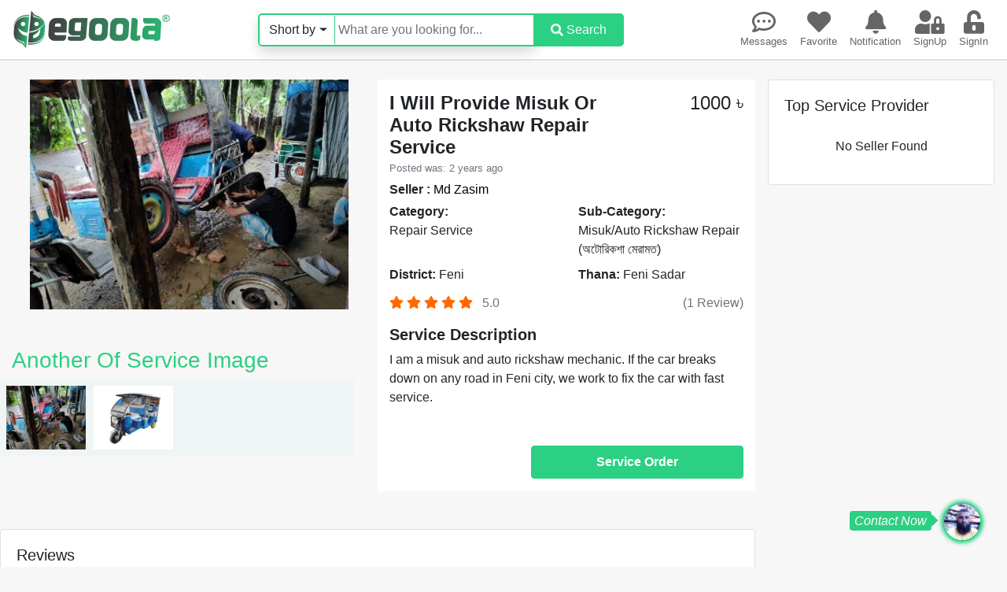

--- FILE ---
content_type: text/html; charset=UTF-8
request_url: https://egoola.com/service/1095/i-will-provide--misuk-or-auto-rickshaw-repair-service
body_size: 9532
content:
<!DOCTYPE html>
<html lang="en">

<head>
    <meta charset="UTF-8">
    <meta name="viewport" content="width=device-width, initial-scale=1.0, user-scalable=no">

    <meta http-equiv="content-type" content="text/html; charset=utf-8">
    <meta name="robots" content="index,follow">
    <meta name="language" content="English">
    <link rel="canonical" href="https://egoola.com/service/1095/i-will-provide--misuk-or-auto-rickshaw-repair-service">


        <title>I Will Provide  Misuk Or Auto Rickshaw Repair Service - Egoola.com</title>
    <meta name="title" content="I Will Provide  Misuk Or Auto Rickshaw Repair Service">
    <meta name="description" content="I am a misuk and auto rickshaw mechanic. If the car breaks down on any road in Feni city, we work to fix the car with fast service.">
    <meta name="keywords" content="Mobile Phones Repair (মোবাইল ফোন মেরামত), UPS Repair (ইউপিএস মেরামত), Electric Geyser Repair (ইলেকট্রিক গিজার মেরামত), Treadmill Repair (ট্রেডমিল মেরামত), Water Purifier Repair (ওয়াটার পিউরিফায়ার মেরামত), Taxi Repair (ট্যাক্সি মেরামত), Vehicle  Repair (যানবাহন মেরামত), Printer Repair (প্রিন্টার মেরামত), Speaker Repair (স্পিকার মেরামত), Industrials Machinery Repair (ইন্ডাস্ট্রিয়াল মেশিনারি মেরামত), Sewing Machine Repair (সেলাই মেশিন মেরামত), Inverter Repair (ইনভার্টার মেরামত), Photocopy Machine Repair (ফটোকপি মেরামত), Printing Machine Repair (প্রিন্টিং মেশিন মেরামত), Windows Repair (জানালা মেরামত), Furniture Repair (আসবাবপত্র মেরামত), Watch Repair (ঘড়ি মেরামত), Refrigerator Repair (রেফ্রিজারেটর মেরামত), Micro Oven Repair (মাইক্রো ওভেন মেরামত), Washing Machine Repair (ওয়াশিং মেশিন মেরামত), TV &amp; Monitor  Repair (টিভি এবং মনিটর মেরামত), Blender Repair (ব্লেন্ডার মেরামত), IPS Repair (আইপিএস মেরামত), Lift Repair &amp; Maintenance (লিফট মেরামত ও মেইনটেনেন্স), Kitchen Hood Repair (কিচেন হুড মেরামত), Generator Repair (জেনারেটর মেরামত), Fan Repair (ফ্যান মেরামত), Light Repair (বাতি মেরামত), Solar Repair (সোলার মেরামত), Battery Repair (ব্যাটারী মেরামত), Car Repair (গাড়ী মেরামত), Plumber Service (প্লাম্বার সার্ভিস), Motorcycle Repair (মোটরসাইকেল মেরামত), Computer Repair (কম্পিউটার মেরামত), Laptop Repair (ল্যাপটপ মেরামত), Home Theatre Repair (হোম থিয়েটার মেরামত), Cycle Repair (সাইকেল মেরামত), Boat Repair (বোট মেরামত), ‍Steamer Repair (স্টিমার মেরামত), Gas Stove Repair (গ্যাসের চুলা মেরামত), Electrician Service (ইলেকট্রিশিয়ান সার্ভিস), Misuk/Auto Rickshaw Repair (অটোরিকশা মেরামত), Camera Repair (ক্যামেরা মেরামত), Coffee Maker Repair (কফি মেকার মেরামত), Tablets Repair (ট্যাবলেট মেরামত), Iron Repair (আয়রন মেরামত), Electric Kettle Repair (ইলেকট্রিক কেতলি মেরামত), Vacuum Cleaner Repair (ভ্যাকুয়াম ক্লিনার মেরামত), Mike Repair (মাইক মেরামত), Router Repair (রাউটার মেরামত), Electronic Accessories (ইলেকট্রনিক  এক্সেসরিজ), Carpenter Service (কার্পেন্টার সার্ভিস), ">
    <meta name="author" content="Md Zasim">

    <meta property="og:type" content="product">
    <meta property="og:url" content="https://egoola.com/service/1095/i-will-provide--misuk-or-auto-rickshaw-repair-service">
    <meta property="og:title" content="I Will Provide  Misuk Or Auto Rickshaw Repair Service">
    <meta property="og:description" content="I am a misuk and auto rickshaw mechanic. If the car breaks down on any road in Feni city, we work to fix the car with fast service.">
    <meta property="og:image" content="https://egoola.com/images/services/1681634611qnQ9iLDh9O.jpg">
    <meta property="og:site_name" content="Egoola" />

    <meta name="twitter:card" content="summary_large_image">
    <meta name="twitter:title" content="I Will Provide  Misuk Or Auto Rickshaw Repair Service">
    <meta name="twitter:description" content="I am a misuk and auto rickshaw mechanic. If the car breaks down on any road in Feni city, we work to fix the car with fast service.">
    <meta name="twitter:image" content="https://egoola.com/images/services/1681634611qnQ9iLDh9O.jpg">
    <meta name="twitter:site" content="Egoola">
    <meta name="twitter:creator" content="@egoolaofficial">

    
    <link rel="icon" href="https://egoola.com/images/logo/favicon.png" type="image/x-icon">
    <!-- Bootstrap css-->
    
    <link rel="stylesheet" href="/frontEnd/css/bootstrap.min.css">
    <link rel="stylesheet" href="/frontEnd/css/bootstrap-icons.css">
    <!-- Google Fonts -->
    <link href="https://fonts.googleapis.com/css2?family=Merienda:wght@700&display=swap" rel="stylesheet">
    <!-- Carousel css -->
    <link rel="stylesheet" href="/frontEnd/css/owl.carousel.min.css">
    <link rel="stylesheet" href="/frontEnd/css/owl.theme.default.min.css">
    <!-- FontAwesome Icon css -->
    <link rel="stylesheet" href="/frontEnd/css/all.min.css">
    <!-- Zoom box css -->
    <link rel="stylesheet" href="/frontEnd/css/jquery.jqZoom.css">
    <link rel="stylesheet" href="/frontEnd/css/xzoom.css">
    <!-- Select css -->
    <link rel="stylesheet" href="/frontEnd/css/select2.min.css">
    <link rel="stylesheet" href="/frontEnd/css/tagsinput.css">
    
    <link rel="stylesheet" href="/frontEnd/css/bootstrap-datetimepicker.css">
    
    <link rel="stylesheet" type="text/css"
        href="https://cdnjs.cloudflare.com/ajax/libs/toastr.js/latest/toastr.min.css">
    
    
    
    <link rel="stylesheet" href="/frontEnd/css/croppie.css">
    
    <link rel="stylesheet" href="/frontEnd/css/flatpickr.min.css">
    <link rel="stylesheet" href="/frontEnd/css/simple-lightbox.css">

    <!-- Style css -->
    <link rel="stylesheet" href="/frontEnd/css/style.css">
    <link rel="stylesheet" href="/frontEnd/css/responsive.css">
    
    <script defer src="https://egoola.com/frontEnd/js/alpinejs-cdn.min.js " type="1c3c7822fc1fd44f15c282ad-text/javascript"></script>

    <!-- Google Tag Manager -->

    

    <!-- End Google Tag Manager -->


    

    
    <meta name="yandex-verification" content="302e38919d4258a8" />

    

    <meta name="p:domain_verify" content="0f1b5443131cbb24c22c7bd7a889b322" />

    <style >[wire\:loading], [wire\:loading\.delay], [wire\:loading\.inline-block], [wire\:loading\.inline], [wire\:loading\.block], [wire\:loading\.flex], [wire\:loading\.table], [wire\:loading\.grid], [wire\:loading\.inline-flex] {display: none;}[wire\:loading\.delay\.shortest], [wire\:loading\.delay\.shorter], [wire\:loading\.delay\.short], [wire\:loading\.delay\.long], [wire\:loading\.delay\.longer], [wire\:loading\.delay\.longest] {display:none;}[wire\:offline] {display: none;}[wire\:dirty]:not(textarea):not(input):not(select) {display: none;}input:-webkit-autofill, select:-webkit-autofill, textarea:-webkit-autofill {animation-duration: 50000s;animation-name: livewireautofill;}@keyframes livewireautofill { from {} }</style>

</head>

<body class="vsc-initialized">

    <!-- Google Tag Manager (noscript) -->
    <noscript><iframe src="https://www.googletagmanager.com/ns.html?id=GTM-KWT7C46" height="0" width="0"
            style="display:none;visibility:hidden"></iframe></noscript>
    <!-- End Google Tag Manager (noscript) -->


    

    


    <div class="ful">
        <div class="container-fluid" id="accordionExample">

            <div class="row">

                <div class="col-3 cat-menu" id="cat-menu-div">
                    
                </div>

                <div class="col-9 par-menu">
                    <div class="row">
                        <div class="col menu-l">
                            <ul id="ulMenu">
                            </ul>
                        </div>
                    </div>
                </div>

            </div>
        </div>
    </div>





    <div class="container-fluid nav-menu border-bottom sticky-top bg-white">
        <div class="row">
            <nav class="navbar navbar-expand-lg navbar-light py-0" style="width: 100%;">

                                <a class="navbar-brand" href="https://egoola.com">
                    <img src="/images/logo/1650083902k3PCiT6eGl.png"
                        width="200" alt="egoola">
                </a>


                <form class="form-inline search-menu" method="GET" action="">
                    
                    <div class="search shadow">
                        <div class="dropdown bg-white">
                            <button class="btn dropdown-toggle pr-4" type="button" id="product-drop"
                                data-toggle="dropdown" style="border-radius: 0;">
                                Short by
                            </button>
                            <div class="dropdown-menu" aria-labelledby="product-drop">
                                                            </div>
                        </div>
                        <input onkeypress="if (!window.__cfRLUnblockHandlers) return false; onlyLetter(event)" id="searchIn" class="form-control mr-sm-2 px-sm-0" name="search" placeholder="What are you looking for..." value="" aria-label="Search" data-cf-modified-1c3c7822fc1fd44f15c282ad-="">
                        
                        <button class="btn search-submit text-light d-flex" id="searchBtn" type="submit"><i
                                class="fas fa-search pr-1 pt-1"></i> Search</button>
                    </div>
                </form>

                
                <div class="d-flex">
                    <div class="notif-icon">
                        <a class="notif-icon" href="https://egoola.com/notifications">
                                                        <i class="fas fa-bell"></i>

                        </a>
                    </div>
                </div>



                <div class="collapse navbar-collapse" id="nav-parent">

                    <form class="form-inline text-center search-dropdown" method="GET"
                        action="">
                        
                        <div class="search shadow">
                            <div class="dropdown">
                                <button class="btn dropdown-toggle pr-4" type="button" id="product-drop"
                                    data-toggle="dropdown" style="border-radius: 0;">
                                    services
                                </button>
                                <div class="dropdown-menu" aria-labelledby="product-drop">
                                    
                                    <a class="dropdown-item" href="https://egoola.com/services">All Services</a>
                                </div>
                            </div>
                            <input onkeypress="if (!window.__cfRLUnblockHandlers) return false; onlyLetter(event)" class="form-control mr-sm-2 px-sm-0" name="search" type="search" placeholder="What are you looking for..." value="" aria-label="Search" data-cf-modified-1c3c7822fc1fd44f15c282ad-="">
                            
                            <button class="btn search-submit text-light" type=""><i
                                    class="fas fa-search pr-1"></i> Search</button>
                        </div>
                    </form>

                    <div class="row text-center nav-btn">
                        <a href="#" data-toggle="collapse" data-target="#top-nav"
                            class="col-6 pt-3 px-4">Menu</a>
                        <a href="#" data-toggle="collapse" data-target="#categoey-nav"
                            class="col-6 pt-3 px-4">Category</a>
                    </div>

                    <hr>

                    <ul class="navbar-nav ml-auto top-menu collaps_menu collapse show text-center" id="top-nav"
                        data-parent="#nav-parent">
                                                <li class="nav-item">
                            <div class="dropdown">

                                                                    <a class="nav-link menu-icon" href="https://egoola.com/login">
                                                                                                        <i class="far fa-comment-dots"></i>
                                    Messages
                                    </a>

                                                                </div>
                        </li>
                        <li class="nav-item">
                            <a class="nav-link menu-icon "
                                href="https://egoola.com/favourit">
                                                                <i class="fas fa-heart"></i>
                                Favorite
                            </a>
                        </li>
                        <li class="nav-item">

                            <div class="dropdown notification">

                                                                        <a class="nav-link menu-icon" href="https://egoola.com/login">
                                        
                                                                                <i class="fas fa-bell"></i>
                                        Notification
                                    </a>
                                                                </div>
                        </li>

                        
                                                    <li class="nav-item">
                                <a class="nav-link menu-icon "
                                    href="https://egoola.com/verify">
                                    <i class="fas fa-user-lock"></i>
                                    SignUp
                                </a>
                            </li>
                            <li class="nav-item">
                                <a class="nav-link menu-icon   "
                                    href="https://egoola.com/login">
                                    <i class="fas fa-unlock-alt"></i>
                                    SignIn
                                </a>
                            </li>
                                            </ul>
                    <!-- Category Nav -->
                    <div class="categoey-nav collaps_menu">
                        <ul id="categoey-nav" class="collapse px-3" data-parent="#nav-parent">
                            
                        </ul>
                    </div>
                </div>
            </nav>
        </div>
    </div>


    
    <div class="myEgoolaSidebar" id="mySidenav">
        <a href="javascript:void(0)" class="closebtn" onclick="if (!window.__cfRLUnblockHandlers) return false; closeNav()" data-cf-modified-1c3c7822fc1fd44f15c282ad-="">&times;</a>
        <div class="px-3 pt-4 user d-flex font-weight-bold">
                            <div class="rounded-circle icon"><i class="fas fa-user"></i></div>
            
            <p class="ml-3">
                                    Guest User
                            </p>
        </div>
        <div class="px-3 mt-3">
            <div class="card rounded ">
                <div class="card-body pb-3">
                    <h6 class="card-subtitle mb-2 text-muted">Account</h6>
                                        <div class="option">
                        <a href="https://egoola.com/services/Projects"><i
                                class="fas fa-user"></i> <span class="ml-2">Switch To
                                Projects</span></a>
                    </div>
                                        <hr class="my-2">
                                            <div class="option ">
                            <a href="https://egoola.com/login"><i class="fas fa-unlock-alt"></i> <span class="ml-2">Sign
                                    in</span></a>
                        </div>
                        <hr class="my-2">
                        <div class="option ">
                            <a href="https://egoola.com/verify"><i class="fas fa-user-lock"></i> <span
                                    class="ml-2">Sign up</span></a>
                        </div>
                                        <hr class="my-2">
                    <div class="option ">
                        <a href="https://egoola.com/favourit"><i class="fas fa-heart"></i> <span
                                class="ml-2">Favourite</span></a>
                    </div>
                    <hr class="my-2">
                    

                </div>
            </div>
        </div>
        <div class="px-3 mt-3">
            <div class="card rounded ">
                <div class="card-body pb-3">
                    <h6 class="card-subtitle mb-2 text-muted">Tutorial</h6>
                    <div class="option ">
                        <a href="https://egoola.com/create-account"><i class="fas fa-user-plus"></i> <span
                                class="ml-2">How To Create Account</span></a>
                    </div>
                    <hr class="my-2">
                    <div class="option">
                        <a href="https://egoola.com/get-service"><i class="fab fa-get-pocket"></i><span
                                class="ml-2">How To Get Service</span></a>
                    </div>
                    <hr class="my-2">
                    <div class="option ">
                        <a href="https://egoola.com/sell-service"><i class="fab fa-sellcast"></i> <span
                                class="ml-2">How To Sell Service</span></a>
                    </div>

                </div>
            </div>
        </div>
        <div class="px-3 my-3">
            <div class="card rounded ">
                <div class="card-body pb-3">
                    <h6 class="card-subtitle mb-2 text-muted">Help & Support</h6>
                    <div class="option ">
                        <a href="https://egoola.com/help-&amp;-support"><i class="fas fa-info-circle"></i> <span
                                class="ml-2">Help</span></a>
                    </div>
                    <hr class="my-2">
                    <div class="option">
                        <a href="https://egoola.com/about-us"><i class="fas fa-users"></i> <span class="ml-2">About
                                Us</span></a>
                    </div>
                    <hr class="my-2">
                    <div class="option">
                        <a href="https://egoola.com/terms-&amp;-conditions"><i class="fas fa-file-alt"></i> <span class="ml-2">Terms &
                                Conditions</span></a>
                    </div>

                </div>
            </div>
        </div>

                



    </div>



    <div class="navbarFixed">
        <ul class="d-flex justify-content-between mt-3 mb-1 mx-2 text-center">
            <li class="flex-fill ">

                <a href="https://egoola.com">
                                        <div>
                        <i class="fas fa-home"
                            ></i>
                    </div>
                    <div>
                        <span class="">Home</span>
                    </div>
                </a>
            </li>

            <li class="flex-fill">

                
                
                <a href="https://egoola.com/login">
                                        <div class="msg-icon">
                        <i class="far fa-comment-dots"
                            ></i>

                        
                    </div>
                    <div>
                        <span class="">Message</span>
                    </div>
                </a>
            </li>
            <li class="flex-fill">
                <a id="menuBt" onclick="if (!window.__cfRLUnblockHandlers) return false; menuBt" data-cf-modified-1c3c7822fc1fd44f15c282ad-="">
                    <div>
                        <i class="fas fa-th-large"></i>
                    </div>
                    <div>
                        <span class="">Category</span>
                    </div>
                </a>
            </li>
            <li class="flex-fill">

                
            </li>
            <li class="flex-fill">
                <a onclick="if (!window.__cfRLUnblockHandlers) return false; openNav()" data-cf-modified-1c3c7822fc1fd44f15c282ad-="">
                    <div>
                        <i class="fas fa-user"></i>
                    </div>
                    <div>
                        <span class="">My egoola</span>
                    </div>
                </a>
            </li>


        </ul>
    </div>




    
    
    
                        <div class="chat">
                <a href="https://egoola.com/service/chat/1095">
                    <span class="toltip-msg"><i>Contact Now</i></span>
                    <img class="chat_user" src="/images/users/1680945732X0TnltwPx4.png" alt="">
                </a>
            </div>
            



    <div class="container-fluid border-top py-4">
        <div class="row view-product">

            <div class="col-md-9">

                <div class="row">
                    
                    <div class="col-12 col-md-6 pt-0">
                                                
                                                <div class="text-center">
                                                    <img id="viewImg" style="" src="/images/services/1681634611qnQ9iLDh9O.jpg" alt="I Will Provide  Misuk Or Auto Rickshaw Repair Service" height="292px" width="60%">

                        </div>
                        <div class="mt-5">
                            <h3 class="text-success">Another Of Service Image</h3>
                        </div>
                        <div class="row bg-ddd p-2 anotherProduct owl-carousel">
                                                                                        <img style="cursor: pointer" onclick="if (!window.__cfRLUnblockHandlers) return false; moveImg(this)" src="/images/services/1681634611qnQ9iLDh9O.jpg" alt="I Will Provide  Misuk Or Auto Rickshaw Repair Service" width="100%" data-cf-modified-1c3c7822fc1fd44f15c282ad-="">
                                                            <img style="cursor: pointer" onclick="if (!window.__cfRLUnblockHandlers) return false; moveImg(this)" src="/images/services/1681634611dMfN6KWoSD.jpg" alt="I Will Provide  Misuk Or Auto Rickshaw Repair Service" width="100%" data-cf-modified-1c3c7822fc1fd44f15c282ad-="">
                                                    </div>
                    </div>

                    
                    <div class="col-12 col-md-6 pt-3 bg-white">
                        <div class="row">
                            <div class="col-md-8">
                                <div class="float-left">
                                    <h1 class="capitalize head1 mb-0"><b>I Will Provide  Misuk Or Auto Rickshaw Repair Service </b></h1>
                                    <small class="text-muted">Posted was: 2 years ago</small>
                                </div>

                            </div>

                            <div class="col-md-4 pl-0">
                                <div class="text-right pb-1">
                                                                            <h4>1000 &#2547;</h4>

                                                                    </div>

                                
                                

                                
                            </div>
                        </div>

                                                    <div class="row">
                                <div class="col-md-6 mt-1 col-6">
                                    <b>Seller :</b>
                                    <a href="https://egoola.com/user/profile/137/mdzasim" class="">Md Zasim</a>
                                </div>
                            </div>
                        

                        <div class="row">
                            <div class="col-md-6 my-1 col-6">
                                <span>
                                    <b>Category: </b>
                                    <br>
                                    Repair Service
                                </span>
                            </div>
                            <div class="col-md-6 my-1 col-6">
                                <span>
                                    <b>Sub-Category: </b>
                                    <br>
                                    Misuk/Auto Rickshaw Repair (অটোরিকশা মেরামত)
                                </span>
                            </div>

                        </div>

                        <div class="row">
                            <div class="col-md-6 my-1  col-6">
                                <span>
                                    <b>District: </b>
                                    Feni
                                </span>

                            </div>
                            <div class="col-md-6 my-1 col-6">
                                <span>
                                    <b>Thana: </b>
                                    Feni Sadar
                                </span>
                            </div>

                        </div>

                        


                                                            <a href="#review-area" class="">
                                    <div class="float-left pt-2">
                                        <span class="ratings">
                                            <i class="fas fa-star on"></i>
                                            <i class="fas fa-star on"></i>
                                            <i class="fas fa-star on"></i>
                                            <i class="fas fa-star on"></i>
                                            <i class="fas fa-star on"></i>
                                        </span>
                                        <span class="text-secondary ml-2" >  5.0</span>
                                    </div>
                                    <div class="text-right pt-2">
                                        <span class="text-secondary">(1 Review)</span>
                                    </div>
                                </a>
                                                        <div class="row mt-3">
                                <div class="col-md-12">
                                    <h5>
                                       <b>
                                        Service Description
                                       </b>
                                    </h5>
                                </div>
                            </div>
                            <div class="includ-service mb-2">
                                <p class="mb-4 ">I am a misuk and auto rickshaw mechanic. If the car breaks down on any road in Feni city, we work to fix the car with fast service.</p>
                                
                            </div>

                                                                                                                                                                                    <div class="row">
                                                <div class="col-md-12 text-right mt-50 mb-3">
                                                    <a href="https://egoola.com/service-order/create/1095" class="btn btn-success py-2 px-4 " style="width:60%"><b>Service Order</b></a>
                                                </div>
                                            </div>
                                        
                                                                                                


                    </div>

                </div>

                
                


                    <div class="row " id="review-area">

                        <div class="col-12 col-md-12  pt-4 px-0">
                                                    </div>

                    </div>

                    
                    <div class="row">
                        <div class="col-12 col-md-12 pt-4 px-0">
                            <div class="card " >
                                <div class="card-body user">
                                <h5 class="card-title">Reviews</h5>
                                                                <div class="d-flex mt-3 ">
                                        <div class="u-lt text-center text-white  mr-2 fn-20 bg-success">
                                            <b class="">I</b>
                                        </div>
                                    <div class="ratings lnh ml-0">
                                        <i class="fas fa-star on"></i>
                                        <i class="fas fa-star on"></i>
                                        <i class="fas fa-star on"></i>
                                        <i class="fas fa-star on"></i>
                                        <i class="fas fa-star on"></i>
                                    </div>
                                    <span class="ml-2 text-secondary">5.0</span>

                                </div>
                                    <p class="pl-5 text-capitalize">Very Fast Work. Thank you</p>
                                                                </div>
                            </div>
                        </div>
                    </div>

                
            </div>

            
            <div class="col-md-3">

                <div class="row">
                    <div class="col-12  col-md-12 px-0 px-md-3 mt-3 mt-md-0">
                        <div class="bg-white">
                            <div class="card">
                                <div class="card-body">
                                    <h5 class="card-title">Top Service Provider</h5>
                                    <ul class="list-group my-l mb-3">
                                                                            </ul>

                                    <p class="text-center">No Seller Found</p>


                                  

                                      
                                </div>

                            </div>
                        </div>
                    </div>
                </div>



            </div>


        </div>
    </div>



    






    <!-- Footer start -->
    <footer>
        <div class="container-fluid footer" style="background: #414141">
            <div class="row pt-5 text-white">
                <div class="col-12 col-sm-6 col-md-3 text-center">
                    
                    <div class="footer-f">
                        <h2 class="font-weight-bold">EGOOLA <span class="text-success">LIMITED</span></h2>
                        <h6 class="pt-1 fn-16 ">EASY <span class="text-success">I</span> HELPFUL <span
                                class="text-success">I</span> BEING</h6>
                        <p class=" my-3">Egoola.com is the part of EGOOLA LIMITED.</p>
                    </div>

                    <a href="https://www.facebook.com/egoolaofficial" class="mx-1" target="_blank"> <i
                            class="footer-i fab fa-facebook-f"></i> </a>
                    <a href="https://www.instagram.com/egoola.official/" class="mx-1" target="_blank"> <i
                            class="footer-i fab fa-instagram"></i> </a>
                    <a href="https://www.youtube.com/channel/UC8sJiN4r5G2vubAHJqYImWQ" class="mx-1"
                        target="_blank"> <i class="footer-i fab fa-youtube"></i></a>
                    <a href="https://www.linkedin.com/company/egoolaofficial/" class="mx-1" target="_blank"><i
                            class="footer-i fab fa-linkedin-in"></i></a>
                    <a href="https://twitter.com/egoolaofficial" class="mx-1" target="_blank"><i
                            class="footer-i fab fa-twitter"></i></a>
                </div>


                <div class="col-6 col-sm-6 col-md-3 oser ">
                    <h3 class="text-uppercase">Our Services</h3>
                    <ul class="ml-3" style="list-style: disc!important;">
                        <li>
                            <a href="https://egoola.com/service-category">All Service category</a>
                        </li>
                        <li>
                            <a href="/products/brand-wall">Brand Wall</a>
                        </li>
                        <li>
                            <a href="/products/retail-shop">Retail Shop</a>
                        </li>
                        <li>
                            <a href="/products/wholesale-shop">Wholesale Shop</a>
                        </li>
                        <li>
                            <a href="/products/used-mall">Used Mall</a>
                        </li>
                        <li>
                            <a href="/products/village-product">Village Products</a>
                        </li>

                    </ul>
                </div>

                <div class="col-6 col-sm-6 col-md-3 oqlink p-0">
                    <h3 class="text-uppercase">Our Quick Link</h3>
                    <div class="row">
                        <div class="col-12 col-md-6">
                            <ul class="ml-3 mb-0" style="list-style: disc !important;">
                                <li>
                                    <a href=" https://egoola.com/about-us ">About Us</a>
                                </li>
                                <li>
                                    <a href="https://egoola.com/help-&amp;-support">Help & Support</a>
                                </li>
                                
                                <li>
                                    <a href="https://egoola.com/privacy-policy ">Privacy Policy</a>
                                </li>
                                <li>
                                    <a href="https://egoola.com/terms-&amp;-conditions">Terms & Conditions</a>
                                </li>
                                <li>
                                    <a href="https://egoola.com/refund-policy">Refund Policy</a>
                                </li>

                            </ul>
                        </div>
                        <div class="col-12 col-md-6 ">
                            <ul class="ml-3" style="list-style: disc !important;">
                                <li>
                                    <a href=" https://egoola.com/create-account ">How to create account</a>
                                </li>
                                <li>
                                    <a href="https://egoola.com/sell-service">How to sell Service</a>
                                </li>
                                <li>
                                    <a href="https://egoola.com/get-service">How to get Service</a>
                                </li>
                            </ul>
                        </div>
                    </div>
                </div>

                <div class="col-12 col-sm-6 col-md-3 oqlink text-center">
                    <h3 class="text-uppercase ">Download App</h3>
                    <div class="row">

                        <div class="col-6 col-md-12 py-2">
                            <img src="https://egoola.com/frontEnd/image/google.png" width="150" alt="">
                        </div>
                        <div class="col-6 col-md-12 py-2">
                            <img src="https://egoola.com/frontEnd/image/apple.png" width="150" alt="">
                        </div>



                    </div>
                </div>

            </div>
            <div style="position: relative" class="row text-white pt-4 pb-3 copyright-place">
                <span class="m-auto footer-text">
                    Copyright <span class="text-success">&copy;</span> All Copy Rights To Reserved <span
                        class="text-success">Egoola Limited</span>
                </span>

            </div>
        </div>
    </footer>

    <span id="success" style="display: none"></span>
    <span id="danger" style="display: none"></span>
    <span id="warning" style="display: none"></span>

    <script src="/frontEnd/js/jquery-3.5.1.min.js" type="1c3c7822fc1fd44f15c282ad-text/javascript"></script>
    <!--  App js -->
    <script src="/js/app.js" type="1c3c7822fc1fd44f15c282ad-text/javascript"></script>
    <!-- Bootstrap js -->
    <script src="/frontEnd/js/popper.min.js" type="1c3c7822fc1fd44f15c282ad-text/javascript"></script>
    <script src="/frontEnd/js/bootstrap.min.js" type="1c3c7822fc1fd44f15c282ad-text/javascript"></script>
    <!-- Carousel js -->
    <script src="/frontEnd/js/owl.carousel.min.js" type="1c3c7822fc1fd44f15c282ad-text/javascript"></script>
    <!-- ZoomBox js -->
    <script src="/frontEnd/js/jquery.jqZoom.js" type="1c3c7822fc1fd44f15c282ad-text/javascript"></script>
    <script src="/frontEnd/js/xzoom.min.js" type="1c3c7822fc1fd44f15c282ad-text/javascript"></script>
    <!-- Notification js -->
    <script src="/frontEnd/js/notification.js" type="1c3c7822fc1fd44f15c282ad-text/javascript"></script>
    <!-- Select js -->
    <script src="/frontEnd/js/select2.min.js" type="1c3c7822fc1fd44f15c282ad-text/javascript"></script>
    <script src="/frontEnd/js/tagsinput.js" type="1c3c7822fc1fd44f15c282ad-text/javascript"></script>
    
    <script src="/frontEnd/js/moment.js" type="1c3c7822fc1fd44f15c282ad-text/javascript"></script>
    <script src="/frontEnd/js/bootstrap-datetimepicker.min.js" type="1c3c7822fc1fd44f15c282ad-text/javascript"></script>
    
    
    <script src="https://cdnjs.cloudflare.com/ajax/libs/toastr.js/latest/js/toastr.min.js" type="1c3c7822fc1fd44f15c282ad-text/javascript"></script>
    
    
    
    <script src="/frontEnd/js/croppie.js" type="1c3c7822fc1fd44f15c282ad-text/javascript"></script>
    
    <script src="/frontEnd/js/flatpickr.js" type="1c3c7822fc1fd44f15c282ad-text/javascript"></script>
    <script src="/frontEnd/js/confirmDate.js" type="1c3c7822fc1fd44f15c282ad-text/javascript"></script>
    <script src="/frontEnd/js/rangePlugin.js" type="1c3c7822fc1fd44f15c282ad-text/javascript"></script>
    
    <script src="/frontEnd/js/simple-lightbox.js" type="1c3c7822fc1fd44f15c282ad-text/javascript"></script>
    <!-- Custom js -->
    <script src="/frontEnd/js/main.js" type="1c3c7822fc1fd44f15c282ad-text/javascript"></script>
    <script src="https://unpkg.com/axios/dist/axios.min.js" type="1c3c7822fc1fd44f15c282ad-text/javascript"></script>

    <script type="1c3c7822fc1fd44f15c282ad-text/javascript">
        (function() {
            toastada.setOptions({
                animate: true,
                animateDuration: 200,

            });
            // configure toast
            var success = $('#success').html();
            var danger = $('#danger').html();
            var warning = $('#warning').html();
            if (success) {
                toastada.success('<i class="fas fa-check-circle"></i> ' + success);
            }
            if (danger) {
                toastada.error('<i class="fas fa-times-circle"></i> ' + danger);
            }
            if (warning) {
                toastada.warning('<i class="fas fa-exclamation-circle"></i> ' + warning);
            }
        })();
    </script>

    <script type="1c3c7822fc1fd44f15c282ad-text/javascript">
        window.addEventListener('alert', event => {
            toastr[event.detail.type](event.detail.message,
                event.detail.title ?? ''), toastr.options = {
                "closeButton": true,
                "progressBar": true,
                "extendedTimeOut": "50000",
            }
        });
    </script>


    <script type="1c3c7822fc1fd44f15c282ad-text/javascript">
        $('#searchIn').keypress(function(event) {
            if (event.keyCode == 13) {
                $('#searchBtn').click();
            }
        });
    </script>

    


    <script type="1c3c7822fc1fd44f15c282ad-text/javascript">
        var menuId;

        function menuFunc(par, id) {

            $('#ulMenu').empty();
            $(".menu-row").css({
                "background-color": "#F7F7F7",
                "color": "#212529"
            });
            $("#" + id).css({
                "background-color": "white",
                "color": "#00BC70"
            });

            


            menuId = id;

            // $("#cat-menu-div").animate({
            //     scrollTop: $("#"+id).offset().top
            // }, 1000);
            // bg #e5e5e5 top seller

        }


        $("#menuBt").click(function() {

            $(".ful").slideToggle(function() {
                if ($(this).is(':visible')) {
                    $(".nav-menu").css({
                        "background": "#F7F7F7",
                        "position": "fixed",
                        "z-index": "99999999"
                    });


                    if (menuId) {

                    } else if ($('.menu-row:first-child').attr('id') != menuId) {
                        $('.menu-row:first-child').click();
                    }


                }

                if (!$(this).is(':visible')) {
                    $('.navbarFixed i').css({
                        'color': '#00BC70'
                    });
                    $('.nav-active').remove();
                }

            });


            $(".nav-menu").css({
                "position": "relative"
            });

        });


        function openNav() {
            $(".ful").css({
                'display': 'none'
            });
            document.getElementById("mySidenav").style.width = "310px";
        }

        function closeNav() {
            $('.navbarFixed i').css({
                'color': '#00BC70'
            });
            $('.nav-active').remove();
            document.getElementById("mySidenav").style.width = "0";
        }
    </script>
    


    <script src="/livewire/livewire.js?id=90730a3b0e7144480175" data-turbo-eval="false" data-turbolinks-eval="false" type="1c3c7822fc1fd44f15c282ad-text/javascript"></script><script data-turbo-eval="false" data-turbolinks-eval="false" type="1c3c7822fc1fd44f15c282ad-text/javascript">window.livewire = new Livewire();window.Livewire = window.livewire;window.livewire_app_url = '';window.livewire_token = 'RltPGaJvbvKEUehGOyR88SQupiEOs94K267GIcbp';window.deferLoadingAlpine = function (callback) {window.addEventListener('livewire:load', function () {callback();});};let started = false;window.addEventListener('alpine:initializing', function () {if (! started) {window.livewire.start();started = true;}});document.addEventListener("DOMContentLoaded", function () {if (! started) {window.livewire.start();started = true;}});</script>
    
    <script type="1c3c7822fc1fd44f15c282ad-text/javascript">

        // Function to handle file input change
        function imageFileUpload(event) {
            const file = event.target.files[0];
            const reader = new FileReader();

            reader.onload = function (e) {
                const previewImageDiv = document.getElementById('msgImgPrev');
                const previewImage = document.getElementById('msgImgId');

                previewImage.src = e.target.result;
                previewImageDiv.style.display = 'block';
            };

            if (file) {
                reader.readAsDataURL(file);
            }
        }

        // Function to handle close button click
        function closeClick() {

            const previewImageDiv = document.getElementById('msgImgPrev');
            const fileInput = document.getElementById('msgImgFile');

            previewImageDiv.style.display = 'none';
            fileInput.value = ''; // Clear the input file
        }

        function onlyImg(id, e) {
            var imgInput = document.getElementById(id);
            var filePath = imgInput.value;
            var supportExt = /(\.jpg|\.jpeg|\.png)$/i;

            if (!supportExt.exec(filePath)) {
                imgInput.value = '';
                document.getElementById('imgerror').style.display = 'block';
                document.getElementById('msgImgPrev').style.display = 'none';

                $('#imgerror').html('Supported format (jpg, jpeg, png)');
                return false;
            } else {
                imageFileUpload(e);
                document.getElementById('imgerror').style.display = 'none';
            }
        }


        $('#msgImgFile').on('change', function(e){

            onlyImg('msgImgFile', e);
        });

        $('#msgImgClose').click(function() {
            closeClick();
        });


    </script>

    <script type="1c3c7822fc1fd44f15c282ad-text/javascript">
        $(function(){
            var lightbox = new SimpleLightbox('.gallery a', {
                spinner:true,
                loop : false,
                overlayOpacity : 0.8,
            });
        });

    </script>


    <script type="1c3c7822fc1fd44f15c282ad-text/javascript">
        $(document).ready(function() {
            $('#ask-price').click(function() {
                $('#service').prop('checked', true);

                $('#input-msg').val('I want to know the price of Service, Send me a custom offer!');
                var hiddenInput = $('<input>', {
                    type: 'hidden',
                    name: 'ask_price',
                    value: 1,
                });

                $('#msg-form').append(hiddenInput);
                $('#msg-form').submit();
            });
        });

    </script>



    <script type="1c3c7822fc1fd44f15c282ad-text/javascript">
        function notifFunc(event, id) {

            event.preventDefault();

            var homeUrl = "https://egoola.com";

            $.ajax({
                url: homeUrl + '/notification/mark-read/' + id,
                type: 'GET',
                dataType: 'json',
                success: function(data) {
                    console.log(data.key);
                    window.location.href = $('#notif' + id).attr('href');
                },
                error: function(xhr, status, error) {
                    console.log('Error:', error);
                }

            });

        }




        $('.navbarFixed li').on('click', function(e) {

            $('.nav-active').remove();
            $('.navbarFixed li').find('i').css({
                'color': '#00BC70'
            });

            var span = `<span class="nav-active"></span>`;
            $(this).append(span);
            $(this).find('i').css({
                'color': '#0a6440'
            });

        });

        $('.select2-container').css({
            'width': '100%'
        });
    </script>

    <script type="1c3c7822fc1fd44f15c282ad-text/javascript">
        $(document).ready(function(){
            $('#menu-act-notification').on('click', function(){
                $("#notif-menu-id").toggleClass('show')
                $('.msg-bar').removeClass('show')
            })
            $('#menu-act-message').on('click', function(){
                $('.msg-bar').toggleClass('show')
                $("#notif-menu-id").removeClass('show')
            })
        })
    </script>


    
    <script type="1c3c7822fc1fd44f15c282ad-text/javascript">
        $(document).ready(function(){
            const target = document.querySelector('#chat')

            document.addEventListener('click', (event) => {
                const withinBoundaries = event.composedPath().includes(target)

                if (!withinBoundaries) {
                    $('#chat').removeClass('show')
                }
            })
        })
    </script>
<script src="/cdn-cgi/scripts/7d0fa10a/cloudflare-static/rocket-loader.min.js" data-cf-settings="1c3c7822fc1fd44f15c282ad-|49" defer></script><script defer src="https://static.cloudflareinsights.com/beacon.min.js/vcd15cbe7772f49c399c6a5babf22c1241717689176015" integrity="sha512-ZpsOmlRQV6y907TI0dKBHq9Md29nnaEIPlkf84rnaERnq6zvWvPUqr2ft8M1aS28oN72PdrCzSjY4U6VaAw1EQ==" data-cf-beacon='{"version":"2024.11.0","token":"a018449d4310471c99d333b3ea7f4a91","r":1,"server_timing":{"name":{"cfCacheStatus":true,"cfEdge":true,"cfExtPri":true,"cfL4":true,"cfOrigin":true,"cfSpeedBrain":true},"location_startswith":null}}' crossorigin="anonymous"></script>
</body>

</html>


--- FILE ---
content_type: text/css
request_url: https://egoola.com/frontEnd/css/style.css
body_size: 9991
content:
* {
    padding: 0;
    margin: 0;
}

a {
    text-decoration: none;
    color: #000;
    -webkit-transition: all ease 0.3s;
    transition: all ease 0.3s;
}

a:hover {
    text-decoration: none;
    color: #2cd083;
}

a.active {
    color: #2cd083 !important;
    font-weight: 700!important;
}

.bg-ddd {
    background-color: #eff5f5 !important;
}

.text-ddd {
    color: #9b9b9b !important;
}

.bg-blue {
    background-color: rgb(1, 18, 68) !important;
}

.text-success {
    color: #2cd083 !important;
}

.text-saler{
    color: #5c9196 !important;
}

.text-saler i{
    color: #5c9196 !important;
}
.saler-bg{
    background-color: #5c9196 !important;
}

.bg-success {
    background-color: #2cd083 !important;
}

.btn-success {
    background-color: #2cd083 !important;
    color: #fff !important;
    border-color: #2cd083 !important;
}

.btn-success:hover {
    background-color: #2cb776 !important;
    border-color: #2cb776;
}

.bg-purple {
    background: #38394d;
    color: #fff;
}

.bg-or {
    background-color: #2cd083 !important;
    color: #fff !important;
    padding-left: 80px!important;
    padding-right: 80px!important;
    -webkit-box-shadow: 0px 0px 12px 0px rgba(0,0,0,0.2);
    box-shadow: 0px 0px 12px 0px rgba(0,0,0,0.2);
}

.bg-or:hover {
    background-color: #2cb776 !important;
}

.text-or {
    color: #ff6a00 !important;
}

::-webkit-scrollbar {
    width: 6px;
    background-color: #b3b3b3;
}

::-webkit-scrollbar-thumb {
    background-color: rgb(112 112 112);
    border-radius: 10px;
    -webkit-border-radius: 10px;
    -moz-border-radius: 10px;
    -ms-border-radius: 10px;
    -o-border-radius: 10px;
}

.table th,
td {
    vertical-align: middle !important;
}

.d-shadow {
    box-shadow: 0 .5rem 1rem rgb(155, 41, 41) !important;
}

.inline {
    display: inline-block;
}

ul {
    list-style: none !important;
}

html {
    scroll-behavior: smooth;
}

body {
    font-family: 'Roboto', sans-serif !important;
}

input[type="radio"]{
    accent-color: #369468;
}


/*  --- pre loder --- */

#preloader {
    background: #313942 url('');
    background-size: cover;
    z-index: 99999;
    width: 100%;
    height: 100%;
    position: fixed;
    background-position: center;
    background-repeat: no-repeat;
}

#preloader img {
    width: 40%;
    position: absolute;
    top: calc(50% - 35%);
    right: calc(50% - 20%);
}

/* . {
    background-position: center !important;
    background-repeat: no-repeat !important;
    background-size: cover !important;
} */


/* ----------- */

.navbar-brand {
    font-size: 2em;
    color: #2cd083 !important;
    font-family: 'Merienda', cursive;
}

.search input.form-control {
    width: 15em;
    border: none;
}

.search button {
    border: none;
}

.search input.form-control:focus {
    border: 0 !important;
    box-shadow: none;
}

.search .dropdown {
    display: inline-block;
}

.search .dropdown button,
.search button:focus {
    box-shadow: none;
    border-right: 1px solid #2cd083;
}

.search {
    border: 2px solid #2cd083;
    border-radius: 5px 0 0 5px;
    display: inline-block;
    position: relative;
}

.switch {
    width: 45px;
    background: gray;
    border-radius: 30px;
    padding: 4px !important;
    display: flex !important;
    margin-top : 6px!important;
}

.switch>.inner-switch {
    background: #2cd083;
    width: 20px;
    height: 20px;
    border-radius: 50%;
}

/* .active-switch {
    background: #2cd083;
} */

.active-switch>.inner-switch {
    margin-left: 50%;
}

.show>.btn-secondary.dropdown-toggle:focus {
    box-shadow: none;
}

.show>.btn-secondary.dropdown-toggle:active {
    color: #000;
    background-color: transparent;
    border-color: transparent;
}

.search-submit {
    background: #2cd083;
    border: 2px solid #2cd083 !important;
    padding: 7px 20px;
    position: absolute;
    left: 100%;
    top: -2px;
    border-radius: 0px 5px 5px 0px;
}

.search span i {
    color: #969696;
}

.menu-icon i {
    display: block;
    text-align: center;
    font-size: 30px;
}

.menu-icon {
    position: relative;
    font-size: 80%;
    color: #656565 !important;
}

.menu-icon span {
    position: absolute;
    background: #ff6a00;
    border-radius: 30px;
    font-size: 11px;
    width: 16px;
    height: 16px;
    text-align: center;
    color: #fff;
    right: 25%;
    top: 3px;
}

.active-menu{
    color: #2cd083!important;
}

.search-dropdown {
    display: none;
}

.category-menu {
    display: none;
}

.categoey-nav {
    display: none;
}

.nav-btn a {
    display: none;
}


/* #top-nav a{
    background-image:linear-gradient(to right, #2cd083,#00ff44,#b4f503);
    -webkit-background-clip: text;
    background-clip: text;
    background-size: 1000%;
    color: transparent;
    animation: textAnimat 8s linear infinite;
}
@keyframes textAnimat{
    0%{
        background-position: 0% 100%;
    }
    50%{
        background-position: 100% 0%;
    }
    100%{
        background-position: 0% 100%;
    }

} */


/* Top Header End */

.service-category {
    display: inline-block;
    padding: 5px 10px !important;
}

.service-category li a:hover {
    text-decoration: none;
    color: #2cd083!important;
}

.category-area a {
    display: block;
    padding: 5px 14px;
}

div.categoey a {
    border-right: 1px solid #ddd;
    padding: 5px 0px;
    display: block;
}

.services-mane li {
    float: left;
}

.services-mane {
    position: relative;
}

.service-list-warp {
    position: absolute;
    z-index: 10;
    width: 80%;
    top: 100%;
    left: 0;
    display: none;
}

.service-list-warp ul li {
    display: block;
    width: 100%;
    height: 100%;
    overflow-y: auto;
    background: red;
}

.services-mane li:hover .service-list-warp {
    display: block !important;
}

ul#categoris {
    /* max-height: 29em; */
    max-height: 30em;
    overflow: auto;
}

ul#categoris li,
#categoey-nav li {
    list-style: none;
    border-bottom: 1px solid #ddd;
    padding: 5px 10px;
}

ul#categoris li a i {
    position: absolute;
    right: 0;
    top: calc(50% - 8px);
}

ul#categoris li:last-child,
#categoey-nav li:last-child {
    border-bottom: 0;
}

ul#categoris li a,
#categoey-nav li a {
    display: block;
    position: relative;
}

ul#categoris li .subCategory {
    position: absolute;
    z-index: 10;
    width: 60em;
    display: none;
    /* height: 680px; */
    background: white;
    /* transition-delay: 10s !important; */
    /* height: 100% !important; */
    height: 30em !important;
    background: white !important;
    top: 0 !important;
    /* box-shadow: rgba(17, 12, 46, 0.15) 0px 48px 100px 0px; */
    box-shadow: rgba(0, 0, 0, 0.15) 1.95px 1.95px 2.6px;
    overflow-x: hidden;
    overflow-y: auto;
    margin-left: -3px;
}
ul#categoris li .subCategory li{
    background: transparent;
}

ul#categoris li:hover > a{
    color: #2cd083 !important;
}

ul#categoris li:hover .subCategory {
    display: block;
    left: 100%;
    /* top: 0; */
    /* margin-top: -30px!important; */
    /* transition: all 20s linear !important; */
}
.subCategory h6{
    font-size: 14px;
}

/* Banner Area */

.banner-area {
    background: #f7f7f7;
    position: relative;
    box-shadow: 0px 1px 6px 2px #e3e3e3;
}

.banner-area-btm {

}

.banner-area-btm img{
    background-color: #fff;
    padding: 5px 6px;

}

.banner-area-btm p{
    font-size: 8px;
    line-height: 12px;
}

.banner img {
    /* border-radius: 10px; */
    /* width: 1000px!important; */
    height: 100%!important;
}

.banner-content {
    position: absolute;
    top: calc(50% - 75px);
    color: #fff;
    left: 8em;
}

.overly {
    background: #1923298f;
    width: 100%;
    height: 100%;
    /* border-radius: 10px; */
    position: absolute;
    top: 0;
}

#banner .owl-dots {
    position: absolute;
    bottom: 1em;
    right: 2.4em;
}

#banner .owl-dots .active span {
    background: #ff6a00;
}

.banner_top {
    max-width: 100%;
    overflow: hidden;
}

.banner_top .col-3 {
    padding: 10px;
    margin: 0 auto;
    max-width: 23%;
    flex: 0 0 23%;
}

.banner_top .col-3 a {
    color: #fff;
    display: block;
    padding: 14px;
    font-size: 20px;
}


/*  */

.arrival,
.global {
    flex: 0 0 48%;
    width: 48%;
    margin: 0 auto;
    border-radius: 10px;
}

.global span, .arrival span{
    line-height: 35px;
    font-size: 16px;
    height: 35px;
    width: 35px;
}

.arrival .col-lg-3,
.global .col-lg-3 {
    flex: 0 0 22%;
    max-width: 22%;
    margin: 0 auto;
    background: #fff;
    padding: 0 10px;
    box-sizing: border-box;
    box-shadow: 0px 1px 6px -0px #c6c6c6;
    border-radius: 5px;
}

.arrival .col-lg-3 h6,
.global .col-lg-3 h6,
.global .col-lg-3 p,
.arrival .col-lg-3 p {
    margin-bottom: 0 !important;
}


/* banner End */

.shortBy {
    background: none;
    border: 0;
    font-weight: 700;
}

.shortBy:focus {
    box-shadow: none;
}

.single-product {
    box-shadow: 0px 0px 10px 0px #ddd;
    margin: 15px auto;
    padding: 0;
}

.service-tag{
    position: relative;
}

.urgent-tag{
    position: absolute;
    top: 0;
    right: 0;
    z-index: 999;
}

.prodict-img {
    max-width: 100%;
    margin: 0 auto;
}

.prodict-img img{
    /* width: 100% !important; */
    height: 180px;
}

.capitalize{
    text-transform: capitalize;
}

.oser ul li a{
    color: white;
}

.user-link:hover{
    color: black;
    text-decoration: underline;
}

.single-product .top {
    padding: 2px 15px;
}

.single-product .top h6 {
    margin: 4px 0 !important;
}

.single-product .top .user img {
    width: 30px !important;
    border-radius: 20px;
}

/* .single-product .top .user a {
    display: inline-block;
} */

.video {
    height: 60%;
}

.top .ratings {
    font-size: 12px;
    text-align: right;
    color: #ddd;
}

#viewVideo:focus {
    outline: none;
}

#viewVideo {
    border-radius: 5px;
}

.view-product .video {
    cursor: pointer;
    position: relative;
}

.view-product .video span {
    position: absolute;
    top: 0px;
    width: 100%;
    height: 100%;
    background: #48484880;
    border-radius: 10px;
}

.view-product .video span i {
    position: absolute;
    top: calc(50% - 20px);
    font-size: 2em;
    left: calc(50% - 20px);
    color: #fff;
}

#viewImg {
    margin: 0 auto;
    width: 90%;
}

.single-product .title {
    text-transform: capitalize;
    color: rgb(15, 15, 15);
}

.single-product .title:hover {
    color: #2cd083;
}

.ratings .on {
    color: #ff6a00 !important;
}

.single-product .bottom {
    border-top: 1px solid #e7e7e7d1;
    padding: 0 15px;
}

.single-product .bottom a {
    color: #8a8a8a;
    padding: 8px 4px;
    position: relative;
    display: inline-block;
    -webkit-transition: all ease .4s;
    -moz-transition: all ease .4s;
    transition: all ease .4s;
    font-size: 14px;
}

.offer .col-md-10 {
    border: 1px solid silver;
}

.offer i {
    text-decoration: line-through;
}

.single-product .bottom a.on {
    color: #2cd083 !important;
}

.single-product .bottom a:hover {
    color: #2cd083 !important;
}

.single-product .bottom span.price {
    position: absolute;
    right: 8px;
    padding: 8px 5px;
}

.prodict-img .owl-dots {
    position: absolute;
    bottom: .5em;
    left:50%;
    transform: translateX(-50%);
}

.prodict-img .owl-dot span {
    margin: 3px !important;
    height: 8px !important;
    width: 8px !important;
}

.prodict-img .owl-dot.active span {
    box-shadow: 0px 0px 2px 3px #ddd;
}

.owl-theme .owl-dots .owl-dot{
    zoom: 0.9!important;
}
/*  Just for you */

.line {
    height: 3px;
    background: #bebebe;
    margin: 12px 0;
}

.forYou .col-lg-2 {
    background: #fff;
    margin: 10px auto;
    padding: 15px;
    -webkit-transition: all ease 0.4s;
    transition: all ease 0.4s;
    flex: 0 0 15%;
    max-width: 15%
}

.forYou .col-lg-2:hover {
    box-sizing: border-box;
    box-shadow: 0px 0px 5px 3px #ddd;
}


/*   footer */
.footer{
    /* height: 400px; */
}
.footer .col-12 h3 {
    color: #fff;
    text-transform: uppercase;
    margin-bottom: 15px;
}

.footer .col-12 a {
    color: #fff;
    padding: 3px 0;
    text-transform: capitalize;
}
.footer .col-12  i.footer-i{
    border: 1px solid #929292;
    padding: 8px;
    border-radius: 50%;
    /* color: #2cd083; */
    width: 2.1em;
    height: 2em;
    text-align: center;
    font-size: 18px;
}
.footer .col-12  i.side-i{
    background-color: rgb(40, 185, 103);
    color: #fff;
    border: 1px solid rgb(40, 185, 103);
}
.footer .col-12 a:hover {
    color: rgb(40, 185, 103);
}

/* register */

div.step {
    padding: .5em 3em;
    font-weight: 700;
    display: inline-block;
    margin-bottom: -2px;
}

.step-line {
    border-bottom: 2px solid #ddd;
    margin: 10px 0
}

.step-line span {
    background-color: #ddd;
    padding: 4px 8px;
    border-radius: 50%;
    margin-right: 8px;
    color: #fff;
}

.step-line span.check {
    color: #ddd;
    background: none !important;
    font-size: 27px;
    margin-right: 0px;
}

.step-line .on {
    border-bottom: 2px solid black;
}

.step-line .on span {
    background: #2cd083;
}

.step-line .on span.check {
    color: #ff6a00;
}

.register label {
    color: #5f5f5f;
}

.slide-btn,
.tel {
    display: inline;
    position: relative;
}

.slide-btn input {
    padding-left: 17%;
}

.slide-btn input::-webkit-outer-spin-button,
.slide-btn input::-webkit-inner-spin-button {
  -webkit-appearance: none;
  margin: 0;
}


.slide-btn input{
    -moz-appearance: textfield;
}



.slide-btn button,
.tel span {
    position: absolute;
    width: 15%;
    padding: 1px 0;
    font-size: 23px;
    color: #717171;
    background: #e3e3e3;
    border: 1px solid #ced4da;
    border-radius: 4px;
    transition: .4s;
    top:0;
}

.tel span {
    font-size: 16px;
    padding: 6px;
}

.tel input {
    padding-left: 18% !important;
}

.slide-btn2{
    top:32px!important;
    background: #2cd083!important;
}

/*  single Product area */


/* .view-product .row img{
    border-radius: 10px ;
} */

.view-product .owl-dots {
    display: none;
}

.view-product .owl-prev,
.view-product .owl-next {
    position: absolute;
    font-size: 25px !important;
    top: calc(50% - 20px);
    background: #a2a2a345 !important;
    border-radius: 5px;
    margin: 0 5px;
}

.view-product .owl-prev span,
.view-product .owl-next span {
    padding: 0px 10px 1px 10px !important;
}

.view-product .owl-prev span:focus,
.view-product .owl-next span:focus,
.view-product .owl-prev:focus,
.view-product .owl-next:focus {
    outline: none;
}

.view-product .owl-next {
    right: 8px;
}

.view-product .content h4 {
    font-weight: 700;
    text-transform: capitalize;
}

.view-product .content .ratings h6 {
    display: inline-block;
    border-left: 2px solid #d4d4d4;
    padding: 6px 10px 6px 20px;
    margin-left: 15px;
}

.ratings i {
    color: #e3e3e3;
}

.review {
    transform: rotateY(180deg);
    display: inline-block;
}

.rating_rot {
    cursor: pointer;
    display: inline-block !important;
    transform: rotateY(180deg);
}

.rating input {
    display: none;
}

.rating label {
    color: #b7b7b7;
}

.rating label {
    color: #e0e3e4;
    -webkit-transition: all .3s ease-in-out;
    transition: all .3s ease-in-out;
    font-size: 20px;
    margin-right: 5px;
}

.rating label:hover,
.rating label:hover~label {
    color: #ff5501;
}

.rating>input:checked~label {
    color: #ff5501;
}

.content .import {
    text-transform: capitalize;
    font-weight: 600;
    color: #767676;
}

.top-content {
    /* border-bottom: 1px solid #c4c4c4; */
    /* padding-bottom: 2em; */
}

.mid-content .price h1 {
    display: inline-block;
    font-weight: 700;
    margin-right: .5em;
}

.mid-content .price h3 {
    display: inline-block;
    font-weight: 600;
    color: #676767;
    text-decoration: line-through;
}

.mid-content h6 {
    font-weight: 700;
}

.mid-content h6 span {
    color: #868686;
}

.qty form {
    max-width: 8em;
    display: inline-block;
}

.qty-iuput {
    border-radius: 0;
}

.qty-iuput:focus {
    box-shadow: none;
}

.minus,
.plus {
    position: absolute;
    border: 1px solid #ced4da;
    top: 0;
    font-size: 24px;
    font-weight: 700;
    background: #f3f3f3;
    color: #7c7c7c;
}

.plus {
    padding: 0 9px;
    left: 100%;
}

.minus {
    padding: 0 12px;
    right: 100%;
}

.minus:focus,
.plus:focus {
    outline: none;
}

.qty h2 {
    display: inline-block;
}

.info-btn,
#info-wrap .collapse {
    width: 100%;
}

#info-wrap p {
    margin: 0 !important;
}

#info-wrap h2 {
    font-weight: 700;
    border-bottom: 1.2px dashed #cecece;
    padding: 15px 0;
}

.user{
    line-height: 33px;
}

.user img {
    border-radius: 50%;
    width: 40px !important;
    float: left;
}

.user .ratings i {
    color: #cecece;
}

.user .ratings {
    display: inline;
    margin-left: 2em
}


/*  Pagination Links */

.nav-links nav {
    margin: 0 auto;
}

.nav-links nav .pagination .page-link {
    color: #2cd083;
}

.nav-links nav .pagination .page-item.active .page-link {
    background-color: #2cd083;
    border-color: #2cd083;
    color: #fff;
}

.transection i {
    font-size: 30px;
    font-size: 40px;
    color: #6f6f6f;
}

.transection span.number {
    font-size: 40px;
}

#totalPrice {
    font-weight: 700;
}


/* ================== */

.heding {
    position: relative;
}

.heding a {
    position: absolute;
    top: calc(50% - 10px);
    right: 0;
}

.countSale {
    position: absolute;
    z-index: 10;
    background: #38394d;
    padding: 0 10px;
    color: #fff;
    top: 0;
    left: 0;
}

.contact {
    position: relative;
}

.contact i {
    position: absolute;
    top: 0;
    background: #ced4da;
    padding: 10.1px 20px;
    border: 1px solid #ced4da;
    border-radius: 5px 0px 0px 5px;
}

.contact input {
    padding-left: 4em
}


/* ===============> Notification  */

.toast-container {
    position: fixed;
    z-index: 999999999;
    max-width: 300px;
    /*min-width: 300px;*/
}

.toast {
    /*width: 300px;*/
    font-family: "helvetica neue";
    font-weight: 200;
    letter-spacing: 2px;
    opacity: 1;
    position: relative;
    right: 0;
    top: 60px!important;
    color: #fff;
    background: rgba(50, 50, 50, .9);
    padding-top: 5px!important;
    padding-bottom: 5px!important;
    margin-bottom: 8px;
    border-radius: 3px;
    transition: .3s all ease;
    font-weight: 700;
    text-transform: capitalize;
}

.toast.toast-exit {
    transition: .4s all ease;
    transform: translate3d(0, 0, 0);
    right: -300px;
    opacity: 0;
}


/* Successful toast class */

.toast-success {
    background: #2cd083;
    box-shadow: 0 5px 15px #2cd083;
}

.toast-error {
    background: rgba(191, 36, 58, .9);
    box-shadow: 0 5px 15px rgba(191, 36, 58, .5);
}

.toast-warn {
    background: rgba(245, 166, 35, .9);
    box-shadow: 0 5px 15px rgba(245, 166, 35, .5);
}

.toast-info {
    background: #2cd083;
    box-shadow: 0 5px 15px rgba(245, 166, 35, .5);
}


/* ======================>Strip */

.billing-form .form-control {
    color: #000 !important;
}

.input,
.StripeElement {
    height: 40px;
    padding: 10px 12px;
    color: #32325d;
    background-color: white;
    border: 1px solid transparent;
    border-radius: 4px;
    box-shadow: 0 1px 3px 0 #e6ebf1;
    -webkit-transition: box-shadow 150ms ease;
    transition: box-shadow 150ms ease;
}

input:focus,
.StripeElement--focus {
    box-shadow: 0 1px 3px 0 #cfd7df;
}

.StripeElement--invalid {
    border-color: #fa755a;
}

.StripeElement--webkit-autofill {
    background-color: #fefde5 !important;
}


/* ======================>Strip */

.msg-alt {
    position: relative;
}

.msg-alt span {
    position: absolute;
    padding: 4px;
    background: #ff6a00;
    border-radius: 50%;
}

img {
    max-width: 100%;
}

.inbox_people {
    background: #f8f8f8 none repeat scroll 0 0;
    float: left;
    overflow: hidden;
    width: 40%;
    border-right: 1px solid #c4c4c4;
}

.inbox_msg {
    border: 1px solid #c4c4c4;
    clear: both;
    overflow: hidden;
}

.top_spac {
    margin: 20px 0 0;
}

.recent_heading {
    float: left;
    width: 40%;
}

.srch_bar {
    display: inline-block;
    text-align: right;
    width: 60%;
}

.headind_srch {
    padding: 10px 29px 10px 20px;
    overflow: hidden;
    border-bottom: 1px solid #c4c4c4;
}

.recent_heading h4 {
    color: #05728f;
    font-size: 21px;
    margin: auto;
}

.srch_bar input {
    border: 1px solid #cdcdcd;
    border-width: 0 0 1px 0;
    width: 80%;
    padding: 2px 0 4px 6px;
    background: none;
}

.srch_bar .input-group-addon button {
    background: rgba(0, 0, 0, 0) none repeat scroll 0 0;
    border: medium none;
    padding: 0;
    color: #707070;
    font-size: 18px;
}

.srch_bar .input-group-addon {
    margin: 0 0 0 -27px;
}

.chat_ib h5 {
    font-size: 15px;
    color: #464646;
    margin: 0 0 8px 0;
}

.chat_ib h5 span {
    font-size: 13px;
    float: right;
}

.chat_ib p {
    font-size: 14px;
    color: #989898;
    margin: auto
}

.chat_img {
    float: left;
    width: 11%;
}

.incoming_msg_img img,
.chat_img img {
    border-radius: 50%;
}

.chat_ib {
    float: left;
    padding: 0 0 0 15px;
    width: 88%;
}

.chat_people {
    overflow: hidden;
    clear: both;
}

.chat_list {
    border-bottom: 1px solid #c4c4c4;
    margin: 0;
    padding: 18px 16px 10px;
}

.inbox_chat {
    height: 550px;
    overflow-y: scroll;
}

.active_chat {
    background: #ebebeb;
}

.incoming_msg_img {
    display: inline-block;
    width: 6%;
}

.received_msg {
    display: inline-block;
    padding: 0 0 0 10px;
    vertical-align: top;
    width: 92%;
}

.received_withd_msg p {
    color: #646464;
    font-size: 14px;
    margin: 0;
    padding: 5px 10px 5px 12px;
    width: 100%;
}

.received_withd_msg .msg-wrap {
    background: #ebebeb none repeat scroll 0 0;
    display: inline-block;
    border-radius: 3px;
}

.time_date {
    color: #747474;
    display: block;
    font-size: 12px;
    font-style: italic;
}

.received_withd_msg {
    width: 95%;
}

.mesgs {
    float: left;
    padding: 30px 15px 0 25px;
    width: 60%;
}

.sent_msg p {
    background: #05728f none repeat scroll 0 0;
    border-radius: 3px;
    font-size: 14px;
    margin: 0;
    color: #fff;
    padding: 5px 10px 5px 12px;
    width: 100%;
}

.outgoing_msg, .incoming_msg {
    overflow: hidden;
    margin: 0px 0 26px;
}

.sent_msg {
    float: right;
    margin-right: 10px;
}

.input_msg_write input {
    background: #fff;
    border: medium none;
    color: #4c4c4c;
    font-size: 15px;
    padding-right: 77px;
    padding-left: 32px;
}

.type_msg {
    border-top: 1px solid #c4c4c4;
    position: relative;
}

.msg_send_btn {
    position: relative;
}

.msg_img_prev{
    width: 100%;
    position: absolute;
    top: -149px;
    right: 0;
    background-color: #f8f8f8;
    display: none;
}

.msg_img_prev span{
    position: absolute;
    top: 14px;
    right: 173px;
    background: red;
    border-radius: 50%;
    width: 22px;
    height: 22px;
    text-align: center;
    font-size: 17px;
    color: white;
    line-height: 22px;
}

.msg_send_btn i{
    position: absolute;
    left: 6px;
    top: calc(50% - 6px);
}

.msg_send_btn button {
    /* background: #05728f none repeat scroll 0 0;
    border: medium none;
    border-radius: 50%;
    color: #fff; */
    /* cursor: pointer; */
    /* font-size: 17px;
    height: 33px; */
    position: absolute;
    right: 6px;
    top: calc(50% - 19px);
    /* width: 33px; */
}

.messaging {
    padding: 0 0 50px 0;
}

.msg_history {
    height: 516px;
    overflow-y: auto;
}

.chat_img img.chat_user,
.incoming_msg_img img.chat_user {
    border-radius: 50%;
}

.input_msg_write .write_msg:focus,
.srch_bar .search-bar:focus,
.msg_send_btn button:focus {
    outline: none;
    box-shadow: none;
}

.chat {
    position: fixed;
    bottom: 2em;
    right: 2em;
    z-index: 1035;
}

.chat a img.chat_user {
    width: 50px;
    height: 50%;
    border-radius: 50%;
    box-shadow: 0px 0px 5px 2px #2cd083;
    border: 2px solid #2cd083;
}

.chat span.toltip-msg {
    background: #2cd083;
    padding: 4px 6px;
    border-radius: 4px;
    color: #fff;
    margin-right: 10px;
    position: relative;
}

.chat span.toltip-msg:after {
    content: '';
    padding: 4px;
    position: absolute;
    background: #2cd083;
    border-top: 2px solid #2cd083;
    border-right: 2px solid #2cd083;
    transform: rotate(45deg);
    top: calc(50% - 6px);
    left: 96%;
}

.chat .chat-hold {
    position: absolute;
    bottom: calc(100% + 8px);
    right: calc(100% - 11em);
}

.chat .chat-hold .card {
    width: 24em;
}

.chat .chat-hold .card .message {
    height: 24em;
    overflow: auto;
    -webkit-overflow: auto;
    -moz-overflow: auto;
}

.chat .chat-hold .close{
    font-size: 18px;
}

.chat .msg-header{
    background: #2cd083;
    font-size: 18px;
}

.edit-img label {
    position: relative;
}

.edit-img label i {
    position: absolute;
    font-size: 20px;
    color: #2cd083;
    padding: 10px;
    border-radius: 50%;
    background: #00000047;
    top: calc(50% - 22px);
    left: calc(50% - 22px);
}

.edit-img label span {
    position: absolute;
    top: 0;
    width: 100%;
    height: 100%;
    background: #63636373;
    left: 0;
    display: none;
}

.edit-img label input {
    display: none;
}

.edit-img input:checked~span {
    display: block;
}

.includ-service a {
    display: block;
    position: relative;
}

.includ-service a i {
    position: absolute;
    right: 10%;
    top: calc(50% - 7px);
}

.service-btn {
    position: absolute;
    width: 100%;
    bottom: 0;
    left: 0;
}


/* =================== Side bar */

.wrapper {
    width: 100%;
}

#sidebar {
    min-width: 300px;
    max-width: 300px;
    color: #32373d;
    background-color: rgb(247, 247, 247);
    -webkit-transition: all 0.3s;
    -o-transition: all 0.3s;
    transition: all 0.3s;
    position: relative;
    background-color: #fff!important;
    /* max-height: 29em;
    overflow: auto; */
}

#sidebar .h6 {
    color: #fff;
}

#sidebar.active {
    margin-left: -300px;
}

#sidebar.active .custom-menu {
    margin-right: -50px;
}

#sidebar.active .btn.btn-primary:after {
    display: none;
}

#sidebar h1 {
    margin-bottom: 20px;
    font-weight: 700;
    font-size: 20px;
}

#sidebar h1 .logo {
    color: #fff;
    display: block;
    padding: 10px 30px;
    background: #2f89fc;
}

#sidebar ul.components {
    padding: 0;
}

#sidebar ul li {
    font-size: 16px;
}

#sidebar ul li>ul {
    margin-left: 10px;
}

#sidebar ul li>ul li {
    font-size: 14px;
}

#sidebar ul li a {
    padding: 6px 30px;
    display: block;
    color: #464646;
    border-bottom: 1px solid #dee2e6;
}

#sidebar ul li a span.notif {
    position: relative;
}

#sidebar ul li a span.notif small {
    position: absolute;
    top: -3px;
    bottom: 0;
    right: -3px;
    width: 12px;
    height: 12px;
    content: '';
    background: red;
    border-radius: 50%;
    font-family: "Poppins", Arial, sans-serif;
    font-size: 8px;
}

#sidebar ul li a:hover {
    color: #fff !important;
    background: #2cd083;
    border-bottom: 1px solid #2cd083;
}

#sidebar ul li.active>a {
    background: transparent;
    color: #fff;
    background: #2cd083;
    border-bottom: 1px solid #2cd083;
}

#sidebar ul li.active>a:hover {
    background: #2cd083;
    border-bottom: 1px solid #2cd083;
}

#sidebar .custom-menu {
    display: inline-block;
    position: absolute;
    top: 3px;
    right: 0;
    margin-right: -3em;
    -webkit-transition: 0.3s;
    -o-transition: 0.3s;
    transition: 0.3s;
}



.saler i{
    color: #5c9196!important;
}
.saler a:hover{
    color: #5c9196!important;
}
.btn-saler{
    background-color: #5c9196!important;
    border-color: #5c9196!important;
}

.btn-saler:hover{
    background-color: #44b0ba!important ;
    border-color: #44b0ba!important;
}
.saler-active li.active>a {
    background: transparent;
    color: #fff;
    background: #5c9196!important;
    border-bottom: 1px solid #5c9196!important;
}

.saler-list a:hover{
    background-color: #5c9196!important;
    border-bottom: 1px solid #5c9196!important;
}
.saler-list a.active{
    color: #5c9196!important;
}

@media (prefers-reduced-motion: reduce) {
    #sidebar .custom-menu {
        -webkit-transition: none;
        -o-transition: none;
        transition: none;
    }
}

.list-unstyled {
    padding-left: 0;
    list-style: none;
}

.bg-wrap {
    width: 100%;
    position: relative;
    z-index: 0;
}

.bg-wrap:after {
    z-index: -1;
    position: absolute;
    top: 0;
    left: 0;
    right: 0;
    bottom: 0;
    content: '';
    background: #f7f7f7;
    opacity: .3;
}

.bg-wrap .user-logo img {
    width: 100px;
    height: 100px;
    border-radius: 50%;
    margin: 0 auto;
    margin-bottom: 10px;
}

.user-logo .user-img {
    display: inline-block;
    position: relative;
}

.user-logo .user-img a {
    position: absolute;
    bottom: 10px;
    color: #ddd;
    padding: 0 10px;
    left: 100%;
}

.user-logo .user-img:hover a {
    color: #2cd083;
}

a[data-toggle="collapse"] {
    position: relative;
}

.dropdown-toggle::after {
    display: block;
    position: absolute;
    top: 50%;
    right: 10px;
    -webkit-transform: translateY(-50%);
    -ms-transform: translateY(-50%);
    transform: translateY(-50%);
}

button.shortBy::after {
    right: -10px !important;
}

#content {
    width: 100%;
    padding: 0;
    min-height: 100vh;
    -webkit-transition: all 0.3s;
    -o-transition: all 0.3s;
    transition: all 0.3s;
}

.user-online {
    position: absolute;
    right: 10px;
    top: 10px;
    color: #696969;
    border: 1px solid #2cd08359;
    border-radius: 4px;
    padding: 0 5px;
}

.user-online i {
    background: #717171;
    height: 8px;
    width: 8px;
    display: inline-block;
    border-radius: 50%;
}

.online {
    background: #2cd083 !important;
}

.count-box small {
    text-transform: capitalize;
}

.counter-wrap .count-box {
    margin-left: 40%;
    position: relative;
}

.counter-wrap .count-box i {
    position: absolute;
    font-size: 2em;
    color: #fff;
    top: calc(50% - 20px);
    right: calc(100% + 10px);
    color: #2cd083;
}

.bg-gray{
    background-color: #fafafa;
}

.count-box2{
    /* color: red; */
}
.counter-wrap .count-box2 i {
    font-size: 2em;
    /* color: #fff; */
    color: #2cd083;
}

.user-rating {
    position: relative;
}

.user-rating .rat-bar {
    font-size: 12px;
}

.user-rating .rat-bar {
    position: absolute;
    top: calc(50% - 8px);
    right: 0;
}

.user-rating .rat-bar span {
    width: 55px;
    height: 8px;
    border: 1px solid #ddd;
    border-radius: 5px;
    display: inline-block;
    position: relative;
}

.user-rating .rat-bar span .bar {
    height: 100%;
    background: #2cd083;
    display: block;
    border-radius: 5px;
}

.inoverly {
    background: #12171d75;
    height: 100%;
    width: 100%;
    color: rgb(214, 214, 214);
}

.companyPhoto .owl-prev,
.companyPhoto .owl-next {
    position: absolute;
    font-size: 25px !important;
    top: calc(50% - 25px);
    background: #a2a2a345 !important;
    border-radius: 5px;
    margin: 0 5px;
}

.companyPhoto .owl-prev span,
.companyPhoto .owl-next span {
    padding: 0px 13px 1px 13px !important;
}

.companyPhoto .owl-next {
    right: 8px;
}

.pass-area {
    position: relative;
}

.eye {
    position: absolute;
    top: calc(50% - 14px);
    right: 0;
    padding: 10px;
    cursor: pointer;
}

.circle {
    height: 50px;
    width: 50px;
    background: #2cd091;
    display: inline-block;
    border-radius: 50%;
}

.C-line {
    position: relative;
    margin-top: 10px;
}

.C-line:after {
    content: '';
    width: 89%;
    height: 5px;
    background: #2cd091;
    position: absolute;
    left: calc(50% + 29px);
    top: calc(50% - 5px);
}

.off-line:after {
    display: none
}

.icon i {
    font-size: 2.5em
}


/* ================== */

.imgPreview img,
.documentImagePreview img {
    width: 100px;
    height: 80px;
    padding: 5px;
}


.my-p-r{
    position: relative;
    width: 100%;
    height: 100%;
    padding-top: 80px;
}
.my-p-a{
    position: absolute;
    top: 10px;
    left: 25px ;
    width: 100%;
}

.heading h4{
    line-height: 22px;
}


.select2-container{
    width: 100%;
    margin-top: 0px;
}

.change-css{
    position: relative;
}

.change-a{
    position: absolute;
    top: 50%;
    transform: translateY(-50%);
    right: 30px;
}

.change-ab{
    position: absolute;
    top: 54%;
    transform: translateY(-50%);
    right: 30px;
}


/* .select2-search__field  {
    display: block;
    padding: 4px;
    position: absolute;
    top: -33px;
    right: 0px;
    width: 100%;
} */

.star{
    font-size: 20px;
}

.txtarea{
    resize: none;
}

/* seller form design */

.over{
    position: fixed;
    top: 0;
    left: 0;
    width: 100%;
    height: 100%;
    background: rgb(65,65,65);
    background: linear-gradient(60deg, rgba(65,65,65,1) 0%, rgba(30,191,116,1) 100%);
    z-index: 999;
}

.over img{
    position: absolute;
    top: 22px;
    left: 30px;
}



.ov-p-a{
    position: absolute;
    top: 50%;
    left: 50%;
    transform: translate(-50%, -50%);
    justify-content: center;
}


.btn-ds{
    width: 230px;
    height: 65px;
    line-height: 54px;
    font-size: 26px;
    font-weight: 500;
    color: #fff;
    margin-top: 28px;
    border-radius: 3px;
    background: white;
    cursor: pointer;
    -webkit-box-shadow: 0px 0px 12px 0px rgba(0,0,0,0.6);
    box-shadow: 0px 0px 12px 0px rgba(0,0,0,0.6);

}

.btn-ds:hover a{
    color: #2cd083;
}

.btn-dsd{
    width: 230px;
    height: 65px;
    line-height: 47px;
    font-size: 26px;
    font-weight: 500;
    color: #fff;
    margin-top: 28px;
    border: 3px solid white;
    border-radius: 3px;
    cursor: pointer;
    transition:   0.3s;
}

.btn-dsd:hover{
    width: 230px;
    background: white;
}

.btn-dsd a{
    color: #fff;
}
.btn-dsd:hover a{
    color: #2cd083;
}


.btn-ds:active, .btn-dsd:active{
    background: #2cd083 !important;
    color: white!important;
    border-color: #2cd083;
}


.text-ar{
    font-size: 48px;
    font-weight: 700;
    color: #fff;
    /* background-color: red; */
}


/* font color design */
.bg-fff{
    background: white!important;
}

.font-cl{
    font-size: 14px;
    line-height: 28px;

}

/* text brand color */
.text-br{
    color: #2cd083;
    font-weight: 700!important;
}

/* .select2-hidden-accessible{
    box-shadow: 0 .5rem 1rem rgba(0,0,0,.15)!important;
} */

/* verify page  */
.bg-reg{
    border-radius: 5px;
    background-color: white;
    -webkit-box-shadow: 0px 0px 12px 0px rgba(0,0,0,0.6);
    box-shadow: 0px 0px 12px 0px rgba(0,0,0,0.6);

    padding-bottom: 20px;
}

.bg-gr{
    background: linear-gradient(60deg, rgba(65,65,65,1) 0%, rgba(30,191,116,1) 100%);
}

.mt-80{
    margin-top: 80px;
}
.btn-fb{
    padding: 7px 5px;
    border: 1px solid #2cd083;
    width: 220px;
    text-align: center;
    border-radius: 100px;
}
.pd-xt{
    padding: 11px 33px ;
}

.bg-banner{
    background: rgb(65,65,65);
    background: linear-gradient(60deg, rgba(65,65,65,1) 0%, rgba(30,191,116,1) 100%);
    /* filter: blur(4px); */
}

.bg-log{
    -webkit-box-shadow: 0px 0px 12px 0px rgba(0,0,0,0.6);
    box-shadow: 0px 0px 12px 0px rgba(0,0,0,0.6);
    border-radius: 5px;
}
/* feature-btn under the banner */
.feature-btn{
    height: 100%;
    width: 100%;
    border: 0;
    font-weight: 700;
}
.feature-btn i{
    font-size: 20px;
}
.feature-btn span{
    font-size: 14px;
}
.feature-btn-link{
    transition: .3s;
    border-radius: 50px;
    /* padding: 12px 0; */
}

.feature-btn-link i{
    font-size: 20px;
}
.feature-btn-link:hover{
    -webkit-box-shadow: 0px 3px 7px 0px rgb(0 0 0 / 17%);
    -moz-box-shadow: 0px 3px 7px 0px rgb(0 0 0 / 17%);
    box-shadow: 0px 3px 7px 0px rgb(0 0 0 / 17%);
    transition: .3s;
    color: black!important;
    background: white!important;
}
.bg-sh{
    background: white!important;
    /* -webkit-box-shadow: 0px 0px 10px 0px #ddd;
    -moz-box-shadow: 0px 0px 10px 0px #ddd;
    box-shadow: 0px 0px 10px 0px #ddd; */
}
.vsc-initialized{
    background: #f7f7f7;
    overflow-x: hidden;
}
.bg-white{
    background: white;
}
.w-80{
    width: 80%;
}
.form-control.fm{
    border: none;
}

.fm::placeholder{
    color: #cccccc;
}

/* select 2 */
.select2-container--default .select2-selection--single{
    border: none;
}

.select2-container--default .select2-results__option--highlighted[aria-selected]{
    background-color: #2cd083!important;
}
.select2-container .select2-selection--single{
    height: 38px;
}
.select2-container--default .select2-selection--single .select2-selection__arrow{
    height: 38px;
}
.select2-container--default .select2-selection--single .select2-selection__rendered{
    line-height: 38px;
}
.select2-search--dropdown .select2-search__field{
    padding: 8px;
}

.select2-search--dropdown .select2-search__field:focus-visible{
    border: none!important;
}

.select2-search__field{
    top: -43px;
}
ul#categoris::-webkit-scrollbar{
    width: 6px;
}

.csp{
    cursor: pointer;
    position: relative;
}
.csp span{
    position: absolute;
    top: -4px;
    left: 40px;
    font-size: 12px;
    /* color: #ff6a00; */
}
#sidebar{
    overflow: auto;
    /* height: 100vh; */
    height: 100% !important;
}

#sidebar::-webkit-scrollbar{
    display: block;
    width: 8px;
    background-color: #d7d7d7;
}
#sidebar::-webkit-scrollbar-thumb{
    background-color: #9c9c9c;
}


.psf{
    /* position: fixed;
    z-index: 9999; */
}
.bootstrap-datetimepicker-widget table td.old, .bootstrap-datetimepicker-widget table td.new{
    opacity: 0;
    pointer-events: none;
}

.mt-50{
    margin-top: 25px;
}
.ls-my{
    border: 0;
    padding: .75rem 0;
    border-bottom: 1px solid gray;
}
.sp-rt{
    position: relative;
}
.sp-r{
    font-size: 12px;
    position: absolute;
    top: 35px;
    left: 37px;
}
.sp{
    font-size: 12px;
}

.my-l .list-group-item:last-child {
border: 0;

}
.fn-20{
    font-size: 20px;
}

.sp-rb{
    font-size: 16px;
    position: absolute;
    top: 42px;
    left: 84px;
}

.sp-rb .sp{
    font-size: 14px;
}

#totalAmount{
    background: #2cd083;
    color: white;
    font-weight: 600;
}
#totalTime{
    background: #2cd083;
    color: white;
    font-weight: 600;
}

.fn-16{
    font-size: 16px;
}
.fn-14{
    font-size: 14px!important;
}
.w-15{
    width: 15%!important;
}
.h-100{
    height: 100px;
}

.zoom{
    transition: transform .2s;
}

.zoom:hover{
    -ms-transform: scale(1.5); /* IE 9 */
    -webkit-transform: scale(1.5); /* Safari 3-8 */
    transform: scale(1.3);
    border: 1px solid #2cd083;
}

.frInput{
    background-color:#f7f7f7 ;
}
.frInput:focus{
    background-color:#f7f7f7 ;
    /* box-shadow: none; */
}
.myw-80{
    width: 80%!important;
}

.hrfm{
    background-color:#f7f7f7!important;
    color: #000!important;
}
.hireBody{
    background-color:#2cd083!important;
    color: white;
}
.h-100p{
    height: 100%;
}

.pos-r{
    position: relative;
    margin-bottom: 80px;
}

.pos{
    position: absolute;
    top: 100%;
    left: 0;
}

.pos2{
    position: absolute;
    top: 10%;
    right:  0%;
}
.btn-outline-success{
    color: #2cd083;
    border-color: #2cd083;
}
.btn-outline-success:hover{
    color: #fff;
    background-color: #2cd083;
    border-color: #2cd083;
}
.btn-outline-success:not(:disabled):not(.disabled).active, .btn-outline-success:not(:disabled):not(.disabled):active, .show>.btn-outline-success.dropdown-toggle{
    color: #fff;
    background-color: #2cd083;
    border-color: #2cd083;
}
.u-lt{
    height: 40px;
    width: 40px;
    border-radius: 50%;
    line-height: 40px;
}

.lnh{
    line-height: 35px;
}

/*  payment check design  =============================== */

.check img{
    /* height:100px; */
    width: 80%;
    cursor: pointer;
    transition: transform 1s;
    object-fit: cover;
}
.check label{
    overflow: hidden;
    position: relative;
}

#aboutMyself::placeholder{
    color: #6c7592b0;
}

.imgbgchk:checked + label>.tick_container{
    opacity: 1;
}
/*         aNIMATION */
.imgbgchk:checked + label>img{
    transform: scale(1.25);
    opacity: 0.3;
}
.tick_container {
    transition: .5s ease;
    opacity: 0;
    position: absolute;
    top: 50%;
    left: 50%;
    transform: translate(-50%, -50%);
    -ms-transform: translate(-50%, -50%);
    cursor: pointer;
    text-align: center;
}
.tick {
    background-color: #4CAF50;
    color: white;
    font-size: 16px;
    padding: 6px 12px;
    height: 40px;
    width: 40px;
    border-radius: 100%;
}


/* crop css */

.corpImg {
    display: block;
    max-width: 100%;
}

.preview1, .preview2, .preview3{
    overflow: hidden;
    width: 160px;
    height: 160px;
    margin: 10px;
    border: 1px solid red;
}

.modal-lg {
    max-width: 1000px !important;
}

.head1{
    font-size: 1.5rem !important;
}

.disc-list{
    list-style-type: disc!important;
}

.accor{
    cursor: pointer;
}

.bgdk{
    background-color: #F7F7F7;
    font-size: 10px;
    line-height: 12px;
    color: #404040;
}




/* ================   menu unfold css    ==================== */

/* .ful{
    position: fixed;
    width: 100%;
    height: 100%;
    background-color: white;
    z-index: 99999999999;
    overflow-y:scroll;
    overflow-x:hidden;
} */
.ful{
    display: none;

}



.cat-menu{
    position: fixed;
    top: 0;
    left: 0;
    width: 100%;
    height: 100%;
    background-color: white;
    z-index: 9999999;
    overflow-y:scroll;
    overflow-x:hidden;
    margin-top: 60px;
    padding-bottom: 145px;
}
.cat-menu::-webkit-scrollbar {
    width: 3px;
    background: rgb(237, 237, 237);
}
.cat-menu::-webkit-scrollbar-thumb {
    background: rgb(151, 151, 151);
}
.par-menu{
    position: fixed;
    top: 0;
    right: 0;
    width: 100%;
    height: 100%;
    background-color: white;
    z-index: 9999999;
    overflow-y:scroll;
    overflow-x:hidden;
    margin-top: 60px;
    padding-bottom: 130px;
}
.par-menu::-webkit-scrollbar {
    width: 3px;
    background: rgb(237, 237, 237);
}
.par-menu::-webkit-scrollbar-thumb {
    background: rgb(209, 209, 209);
}
.bg-mn{
    background-color: #F7F7F7;
}

.m-menu h6{
    font-size: 12px;
    font-weight: 500;
}
.menu-l{
    color: red;
}
.menu-l ul li{
    font-weight: 500;
    font-size: 16px;
    border-bottom: 1px solid rgba(64, 64, 64, 0.3);
}
.menu-l ul li a{
    color: #252525;
}
.menu-row{
    cursor: pointer;

}
.rs-menu .button i{
    font-size: 30px;
    color: #404040;
}
.rs-menu .dropdown-menu{
    left: -130px!important;
}
.rs-menu .dropdown-item:active{
    background-color: #00BC70;
}

.rs-menu .button{
    display: none;
}


/* ================================================================== */

#seeMenuParent{
    position: relative;
}

.menuArrow, .seeMore{
    content: '';
    font-size: 12px;
    position: absolute;
    bottom: -12px;
    left: 50%;
    transform: translateX(-50%);
    height: 30px;
    width: 30px;
    border-radius: 50%;
    z-index: 999999;
    /* padding: 10px 15px; */
    line-height: 29px;
    color: white;
    background: rgb(56 56 56);
}

.seeMore{
    line-height: 32px;
}


.navbarFixed{
    /* overflow: hidden; */
    position: fixed;
    bottom: 0;
    z-index: 999999999;
    background: white;
    width: 100%;
    display: none;
    box-shadow: 0px 3px 14px 0px rgb(0 0 0 / 27%);
    -webkit-box-shadow: 0px 3px 14px 0px rgb(0 0 0 / 27%);
    -moz-box-shadow: 0px 3px 14px 0px rgb(0 0 0 / 27%);
}

.navbarFixed li{
    position: relative;
}

.nav-active{
    position: absolute;
    top: -16px;
    left: 0;
    width: 100%;
    height: 1.5px;
    background-color: #0a6440;

}

.navbarFixed a{
    cursor: pointer;
}


.navbarFixed span{
    font-size: 12px;
    color: #2e2e2e!important;
}

.navbarFixed i{
    font-size: 24px;
    color: #00BC70;

}

.myEgoolaSidebar{
    position: fixed;
    width: 0;
    height: 100%;
    top: 0;
    left: 0;
    z-index: 999999999999999;
    background-color: #fefefe;
    transition: 0.2s;
    overflow-x: hidden;
}


.myEgoola-overlay{
    content: "";
    position: fixed;
    display: block;
    top: 0;
    right: 0;
    height: 100%;
    width: 100%;
    z-index: 9999999999;
    background-color: rgba(0, 0, 0, 0.3);
}


.myEgoolaSidebar .closebtn {
    position: absolute;
    top: -6px;
    right: 18px;
    font-size: 32px;
    margin-left: 50px;
    color: #959595;
  }



.myEgoolaSidebar .user .icon{
    height: 45px;
    width: 45px;
    background: #464646;
    text-align: center;
    line-height: 45px;

}
.myEgoolaSidebar .user p{
    font-size: 18px;
    line-height: 45px;
}
.myEgoolaSidebar .user .icon i{
    font-size: 20px;
    color: #fefefe;
}


.myEgoolaSidebar .card{
    background: none;
}
.myEgoolaSidebar .option span{
    font-size: 15px;
}

.myEgoolaSidebar .option i, .myEgoolaSidebar .option span{
    color: #464646!important;
}

/* search-icon css  mobile view*/
.search-icon {
    font-size: 19px;
    line-height: 35px;
    color: #605b5b;
    display: none;
    width: 100%;
    position: relative;
}


/* notification css  mobile view*/
.notif-icon {
    font-size: 19px;
    line-height: 35px;

}
.notif-icon i{
    color: #605b5b;

}

.notification .dropdown-item{
    white-space:normal;
}
.notification .dropdown-item:active{
    color: white!important;
    background-color: #2cd083;
}
.unread{
    background-color: #f8f9fa;
}

.notification-page{
    min-height: 500px!important;
}

.notification-page li{
    /* list-style: disc!important; */
    text-align: justify;
    position: relative;
    z-index: 999;
}

.unread2{
    position: absolute;
    top: 0;
    left: calc(100% - 108.6%);
    height: 100%;
    width: 117.4%;
    background-color: #f8f9fa;
    z-index: -99;
}

.li-border{
    border-bottom: 1px solid #dee2e6!important;
    position: absolute;
    bottom: 0;
    left: calc(100% - 108.6%);
    height: 100%;
    width: 117.4%;
    z-index: -99;
}
.text-sm{
    font-size: 14px;
}
.notif-menu{
    position: relative;
}

.notif-time{
    position: absolute;
    right: 0;
    bottom: 0;
}

.notif-menu .dropdown-item{
    padding: 0.25rem 1rem;
}

.list-text{
    line-height: 18px;
}

.view-more{
    position: absolute;
    bottom: 0;
    left: 0;
    background-color: white;
    overflow-y: scroll;
}

.notif-icon{
    position: relative;
    display: none;
}
.notif-icon span{
    position: absolute;
    background: #ff6a00;
    border-radius: 30px;
    font-size: 11px;
    width: 20px;
    height: 20px;
    text-align: center;
    color: #fff;
    right: -10px;
    top: -3px;
    line-height: 22px;
}


/* select search position  */
.select2-dropdown.select2-dropdown--below{
    top: -38px;
}


/* css for modal */
.modal{
    padding-bottom: 70px!important;
}

/* #datetimepicker6 .timepicker {
    color: red!important;
} */


/* iframe video class */
.caa-video iframe{
    height: 400px;
    width: 720px;
}

.msg-head{
    position: relative;
}

.msg-count, .msg-count-2{
    width: 16px;
    height: 17px;
    border-radius: 30px;
    background: #ff6a00;
    color: white;
    font-size: 10px!important;
    text-align: center;
    line-height: 18px;
    top: 16px;
    right: 18px;
    position: absolute;
}

.msg-count-2{
    width: 18px;
    height: 18px;
    top: 1px;
    line-height: 20px;
}

.msg-bar{
    left:auto;
    right: calc(100% - 65px);
    font-size:.8em;
    width:22em;
    height:22em;
    overflow-y: scroll;
}


/*  border for select2 */

.reg-search .select2.select2-container.select2-container--default{
    border: 1px solid #ced4da;
}

.msg-icon{
    position: relative;
}

.msg-icon span{
    position: absolute;
    top: -10px;
    right: 17px;
    padding: 2px 7px;
    background: #ff6a00;
    color: white!important;
    border-radius: 36px;
    font-size: 11px;

}

.pt-method a{
    cursor: pointer;
}

.flatpickr-confirm{
    cursor: pointer;
    padding: 10px 0;
    background: #0606061c;
    color: #2cd083;
    font-weight: 800;
}
.flatpickr-day.selected, .flatpickr-day.startRange, .flatpickr-day.endRange, .flatpickr-day.selected.inRange, .flatpickr-day.startRange.inRange, .flatpickr-day.endRange.inRange, .flatpickr-day.selected:focus, .flatpickr-day.startRange:focus, .flatpickr-day.endRange:focus, .flatpickr-day.selected:hover, .flatpickr-day.startRange:hover, .flatpickr-day.endRange:hover, .flatpickr-day.selected.prevMonthDay, .flatpickr-day.startRange.prevMonthDay, .flatpickr-day.endRange.prevMonthDay, .flatpickr-day.selected.nextMonthDay, .flatpickr-day.startRange.nextMonthDay, .flatpickr-day.endRange.nextMonthDay{
    background: #2cd083!important;
    border-color: #2cd083!important;
}

.flatpickr-time input:hover, .flatpickr-time .flatpickr-am-pm:hover, .flatpickr-time input:focus, .flatpickr-time .flatpickr-am-pm:focus{
    background: #2cd083;
    border-color: #2cd083;
    color: white;
}

#end{
    cursor: pointer;
}

#toast-container > div{
    /* padding: 15px 15px 15px 50px; */
    width: 100%;
}

.bt-menu-active{
    border-bottom: 1.5px solid #2cd083;

}

.bt-menu-active p{
    color: #2cd083;
}

.nav.nav-pills .nav-item button{
    border: none !important;
    outline: none !important;
}
.nav.nav-pills .nav-item button.active{
    background: #00BC70 !important;
}

/* for select2 border */
.select2-selection--single{
    border: 1px solid #ced4da !important;
}

.badge-info{
    margin: 0 5px !important;
}
.radio-buttons
{
  width: 100%;
}

.custom-radio input
{
  display: none;
}

.radio-btn
{
  border: 1px solid gray;
  display: inline-block;
  position: relative;
  text-align: center;
  /* box-shadow: 0 0 20px #c3c3c367; */
  cursor: pointer;
  padding: 3px 8px;
}

.custom-radio input:checked + .radio-btn
{
    background: #00BC70;
    color: white;
    border: 1px solid #00BC70;
}

.custom-radio input:checked + .radio-btn > i
{
  opacity: 1;
  transform: translateX(-50%) scale(1);
}
.active-grand-category{
    background: #0a6440 !important;
    border-color: #0a6440 !important;
}
.active-grand-category-mobile{
    color: #0a6440 !important;
}
.withdraw-page-card{
    overflow: auto;
}
.withdraw-page-card::-webkit-scrollbar{
    height: 6px !important;
}

/* .select2-search__field{
    border: 1px solid #00BC70 !important;
    outline: 1px solid #00BC70 !important;
} */

@media (max-width: 991px) {
    .title-responsive{
        font-size: 13px !important;
    }
}

.active-category{
    color: #2cd083 !important;
}


--- FILE ---
content_type: text/css
request_url: https://egoola.com/frontEnd/css/responsive.css
body_size: 2052
content:
@media (min-width: 360px){
    .bgdk{
        font-size: 11px;
        line-height: 13px;
    }

    .caa-video iframe{
        height: 250px;
        width: 100%;
    }


}

@media (min-width: 480px){
    .bgdk{
        font-size: 12px;
        line-height: 14px;
    }
    .bgdk img{
        width: 40px;
    }
    .top .ratings {
        line-height: 23px;
    }
    .banner-area-btm p{
        font-size: 11px;
    }
}

@media (min-width: 578px){
    .bgdk{
        font-size: 14px;
        line-height: 16px;
    }
    .bgdk img{
        width: 50px;
    }

    .service-CBtn{
        width: 30%;
    }

    .banner-area-btm p{
        font-size: 13px;
    }
    .banner-area-btm img{
        width: 50px;
        height: 50px;
    }


}
@media (min-width: 768px){
    .single-product{
        -ms-flex: 0 0 25%;
        flex: 0 0 25%;
        max-width: 22%;
    }
    .resp{
        display: none;
    }

    .caa-video iframe{
        height: 400px;
        width: 100%;
    }

    .banner-area-btm p{
        font-size: 16px;
    }

}
@media (min-width:992px){
    .rs-icon{
        display: none;
    }
    .caa-video iframe{
        height: 400px;
        width: 720px;
    }
    .rsp-lg-container-80{
        width: 80%;
    }
    .banner-area-btm {
        display: none!important;
    }
    .interest-pos-2{
        display: none;
    }
}

@media (min-width:1260px){
    .search-menu{
        margin-left: 6em ;
    }
}
@media (min-width:1300px){
    .search input.form-control {
        width: 26em;
    }
}
@media (min-width:1480px){
    .search-menu{
        margin-left: 16% !important;
    }
    .single-product .bottom a{
        font-size: 16px !important;
    }
}
@media (min-width:2100px){
    .search-menu{
        margin-left: 21% !important;
    }
}


@media (min-width:992px) and (max-width:1068px){
    .search input.form-control {
        width: 11em;
    }
}
@media (max-width:991px){

    .ad-banner{
        display: none;
    }

    .interest-pos{
        display: none;
    }

    .chat{
        bottom: 5.5em;
        right: 1em;
    }

    .bt-1, .bt-2{
        display: none;
    }

    .my-p-r{
        padding-top: 60px;
    }

    .chat .chat-hold .card .message{
        height: 20em
    }

    .chat .chat-hold .card {
        width: 19em;
    }
    .search {
        border: 2px solid #2cd083;
        border-radius: 5px;
        display: inline-block;
    }
    .rs-menu .button{
        display: block;
    }
    .shd{
        padding-left: 0;
    }
    .rs-link{
        display: none!important;
    }
    .rs-search{
        display: none;
    }
    .rs-icon{
        display: block;
    }
    .select2-container{
        font-size: 80%;
    }
    .search-submit {
        position: absolute;
        top: 3px;
        left: 89%;
        padding: 5px 8px;
        border-radius: 0px 2px 2px 0px;
        background: none;
        border: none!important;
        color: #969696!important;

    }

    .search-icon input{
        padding-right: 50px;
    }

    .search-menu{
        margin: 0 !important;
    }
    .collaps_menu{
        display: block;
    }
    .collapse:not(.show) {
        display: none !important;
    }
    .collaps_menu li{
        width: 50%;
        text-align: center;
        float: left;
        border: 0px !important;
    }
    .collaps_menu li img{
        display: block;
         margin: 0 auto;
         width: 30px;
        height: 30px;

    }
    .menu-icon span {
        right: calc(50% - 25px) !important;
    }
    .category-area, #categoris{
        display: none;
    }
    .services-mane{
        display: none;
    }
    .switch-user{
        display: none;
    }
    .rs-cn{
        display: none;
    }
    .single-product .bottom a {
        color: #8a8a8a;
        padding: 2px 0px;
    }
    .single-product .bottom span.price {
        right: 5px;
        padding: 4px 0px;
        font-size: 14px;
    }
    .single-product .bottom {
        padding: 0 8px;
    }
    .category-menu{
        display: block;
    }

    .categoey-nav{display: block;}
    .nav-btn a{display: block;}
    .arrival .col-lg-3, .global .col-lg-3 {
        flex: 0 0 45%;
        max-width: 45%;
        padding: 9px;
        margin: 8px auto;
    }
    .m-hideP{
        display: none !important;
    }
    .single-product {
        flex: 0 0 45%;
        max-width: 45%;
    }
    .forYou .col-lg-2{
        flex: 0 0 30%;
        max-width: 30%;
    }
    .menu {
        position: absolute;
        top: 100%;
        background-color: #38394d;
        z-index: 12 !important;
        width: 100%;
        text-align: left !important;
    }
    .menu ul {
        padding: 10px;
        align-items: start !important;
    }
    .menu ul li a{ color: #fff !important;}
    .user_img img{
        width: 100%;
    }
    .nonemd{
        display: none !important;
    }
    #sidebar {  margin-left: -300px; }
    #sidebar.active { margin-left: 0; }
    #sidebar .custom-menu {
        margin-right: -60px !important;
        top: 10px !important;
    }
    #sidebarCollapse span {display: none; }
    .search-icon{
        display: block;
    }
    .notif-icon{
        display: block;
    }
    .navbarFixed{
        display: block;

    }
    .vsc-initialized{
        padding-bottom: 70px;
    }

    .search-menu {
        display: none;
    }




}


@media (max-width:768px){
    .banner img{
        height: auto !important;
    }

    .depandency select{
        font-size: 10px;
        padding: 1px
    }
    .banner_top .col-3 button {
        font-size: 8.5px;
    }
    .search-dropdown{
        display: block;
    }
    .banner-content{
        top: calc(50% - 50px);
    }
    .banner-content h1{
        font-size: 2.5em;
    }
    .banner-content h2{
        font-size: 1.5em;
    }
    .arrival h6, .arrival p, .global h6, .global p{
        font-size: 12px;
    }
    .single-product .bottom {
        padding: 0 15px;
    }
    .single-product .bottom a {
        padding: 8px 4px;
    }
    .single-product .bottom span.price {
        right: 8px;
        padding: 8px 5px;
    }
    div.step {
        padding: .5em 0em;
        width: 30%;
        font-size: 70%;
    }
    .line{
        display: none;
    }
    .banner_top .col-3 button{
        font-size: 13px;
    }
    .product_wrap .heading h4{
        font-size: 18px;
    }
    .footer .col-3{
        padding: 0 4px !important;
    }
    .footer .col-3 h5{
        font-size: 10px;
    }
    .footer .col-3 a{
        font-size: 9px;
    }
    .footer-text{
        font-size: 9px;
    }
    .view-product .content h4{
       margin-top: 20px;
    }
    .table{
        font-size: 10px !important;
    }
    .nonesm{
        display: none !important;
    }
    .checkout .col-12{
        text-align: left !important;
    }
    .product_wrap .heading .col-12{
        text-align: left !important;
    }

    .inbox_people {
        width: 100%;
    }
    #content{
        padding-left : 0!important;
    }

    .inbox-messaging{
        display: none;
    }
    .inbox-chat-messaging{
        width: 100%;
    }

    .pt-method h3{
        font-size: 1.5rem;
    }

    .myw-80{
        width: 100%!important;
    }

}
@media (max-width:578px){
    .p-587{
        padding: 0 4px !important;
    }
    .search input.form-control {
        font-size: 12px;
        display: inline;
    }
    .search .dropdown button, .search button:focus {
        padding: 0;
        font-size: 12px;
        padding: 7px;
    }
    .search button {
        padding: 7px;
        font-size: 12px;
    }
    .banner-content h1{
        font-size: 1.5em;
    }
    .banner-content h2{
        font-size: .5em;
    }
    .banner-content{
        top: calc(50% - 25px);
    }
    div.step {
        display: none;
    }
    .register .col-sm-4, .register .col-sm-3{
        text-align: left !important;
    }
    .forYou .col-lg-2{
        flex: 0 0 45%;
        max-width: 45%;
    }
    .table a.btn {
        padding: 0 5px !important;
        font-size: 10px;
    }
    .table-qty input{
        padding: 0 2.5em !important;
        font-size: 10px;
    }
    .table-qty .minus, .table-qty .plus{
        padding: 0 7px !important;
        font-size: 18px;
    }
    .footer .col-4 h5{
        font-size: 15px;
    }
    .footer .col-4 a{
        font-size: 10px;
    }
    .rsp-lg-container-80 h3{
        font-size: 20px;
    }

    .pass-resp{
        display: none;
    }
    .profile-edit h4{
        font-size: 1.2rem;
    }

}
@media (max-width:480px){
    .product_wrap .heading .col-12, .product_wrap .heading .col-12 button.shortBy, .col-12, .product_wrap .heading .col-12 .dropdown-menu a{
        font-size: 12px;
    }
    .navbar-brand img{
        width: 135px!important;
    }
    .prodict-img img{
        height: 130px!important;
    }
    .user{
        line-height: 18px;
    }
    .user-link{
        font-size: 12px;
    }
    .single-product .top .user img{
        width: 20px!important;
    }

    .depandency select{
        font-size: 8px;
        padding: 1px
    }
    .depandency .col-3{
        padding-left: 2px;
        padding-right: 2px;
    }
    .banner_top .col-3 button {
        font-size: 8.5px;
    }
    .banner-content {
        top: calc(50% - 25px);
        left: calc(50% - 60px);
    }
    .banner-content h1 {
        font-size: 1.5em;
    }
    .banner-content h2 {
        font-size: 1em;
    }
    .arrival h4, .global h4{
        font-size: 16px;
    }

    .global span, .arrival span {
        line-height: 28px;
        font-size: 12px;
        height: 26px;
        width: 26px;
    }


    .arrival h4 img, .global h4 img{
        width: 20px !important;
    }
    .arrival h6, .global h6{
        display: none;
    }
    .arrival .col-lg-3, .global .col-lg-3 {
        padding: 2px;
    }
    .arrival p, .global p {
        font-size: 11px;
        margin-bottom: 3px;
    }
    .product_wrap .heading h4 {
        font-size: 12px;
    }
    .product_wrap .heading .col-6{
        font-size: 12px!important;
    }
    .shortBy{
        font-size: 12px!important;
    }
    .heading .dropdown-menu{
        font-size: 12px!important;
    }
    .single-product .title {
        font-size: 13px;
    }
    .single-product .bottom {
        font-size: 11.5px;
    }
    .single-product .bottom span.price {
        font-size: 10px;
        padding: 5px 2px;
    }
    .single-product .bottom a {
        padding: 5px 2px;
        font-size: 8px;
    }
    .single-product .top  h6{
        margin: 3px 0 !important;
    }
    .top .ratings {
        font-size: 7px;
        line-height: 16px;
    }
    .for-title h4{
        font-size: 15px;
    }
    .forYou h6{
        font-size: 13px;
    }
    .forYou strong{
        font-size: 13px;
    }
    .footer .col-3 h5{
        font-size: 6px;
        margin-bottom: 5px;
    }
    .footer .col-3 a{
        font-size: 5px;
    }
    .footer-text {
        font-size: 18px;
        text-align: center;
        padding: 0 30px;
    }
    .contact-us h3{
        font-size: 20px;
        text-align: center;
        margin-top: 30px;
    }
    .oser h3{
        font-size: 18px;
        margin-top: 30px;
    }
    .oser ul{
        font-size: 14px;
    }
    .oqlink h3{
        font-size: 18px;
        margin-top: 30px;
    }
    .oqlink ul{
        font-size: 14px;
    }

    .contact-us .footer-i{
        display: none;
    }

    .price{
        font-size: 11px;
    }
    .switch {
        width: 33px;
        padding: 4px !important;
    }
    .switch > .inner-switch {
        width: 10px;
        height: 10px;
    }
    .txt-switch{
        font-size: 10px;
        padding: 3px !important;
    }
    .footer .col-4 h5{
        font-size: 12px;
    }
    .footer .col-4 a{
        font-size: 8px;
    }
    .imgPreview img{
        width: 80px;
        height: 60px;
        padding: 5px;
    }


    #modal1 .cr-boundary{
        width: 300px!important;
        height: 300px!important;
    }

    #modal2 .cr-boundary, #modal3 .cr-boundary{
        width: 300px!important;
        height: 200px!important;
    }
    #modal2 .cr-viewport.cr-vp-square, #modal3 .cr-viewport.cr-vp-square{
        width: 200px!important;
        height: 133px!important;
    }

    .csp span{
        left: 18px;
        font-size: 8px;
    }

}
@media (max-width:360px){
    .banner-content h1 {
        font-size: 1.2em;
    }
    .prodict-img img{
        height: 111px!important;
    }
    .footer-f h2{
        font-size: 22px;
    }
    .footer-f h6{
        font-size: 14px;
    }
    .footer-f p{
        font-size: 11px;
        margin-top: 4px!important;

    }
    .contact-us{
        margin-top: 30px;
    }
    .contact-us h3{
        font-size: 20px;
        text-align: center;
    }

    .banner-content h2 {
        font-size: .8em;
    }
    .search input.form-control {
        width: 8em;
    }
    .search span{
        display: none;
    }
    .banner_top .col-3 button {
        font-size: 7.5px;
    }
    .arrival h4, .global h4 {
        font-size: 10px;
        margin-bottom: 1px !important;
    }
    .arrival h4 img, .global h4 img{
        width: 16px !important;
    }
    .arrival p, .global p {
        font-size: 8px;
    }
    .product_wrap .heading h4 {
        font-size: 9px;
    }
    .product_wrap .heading .col-6{
        font-size: 9px!important;
    }
    .shortBy{
        font-size: 9px!important;
    }
    .heading .dropdown-menu{
        font-size: 9px!important;
    }
    /* .single-product .title {
        font-size: 6px;
    } */
    .single-product .top .user a{
        font-size: 10px;
    }
    .top .ratings {
        font-size: 6px;
    }
    .single-product .bottom {
        font-size: 9px;
        padding: 5px;
    }
    .footer .col-4 h5{
        font-size: 10px;
    }
    .footer .col-4 a{
        font-size: 6px;
    }
    .global span, .arrival span{
        line-height: 19px;
        font-size: 9px;
        height: 19px;
        width: 19px;
    }

    .caa-video iframe{
        height: 100%;
        width: 100%;
    }

}
@media (max-width:280px){
    .product_wrap .heading h4 {
        font-size: 6px;
    }
    .arrival h4, .global h4 {
        font-size: 7px;
    }
    .product_wrap .heading .col-6 {
        font-size: 4px!important;
    }
    .shortBy{
        font: 4px!important;
    }
    .heading .dropdown-menu{
        font-size: 4px!important;
    }
    .single-product .bottom {
        padding: 5px;
    }
    .single-product .bottom span.price {
        font-size: 8px;
        padding: 6px 2px;
    }
    .top .ratings {
        font-size: 4px;
    }
    .single-product .top .user img {
        width: 15px;
    }
    .single-product .top .user a {
        font-size: 8px;
    }
    .arrival h4 img, .global h4 img {
        width: 10px !important;
    }
}


--- FILE ---
content_type: text/javascript
request_url: https://egoola.com/frontEnd/js/simple-lightbox.js
body_size: 12691
content:
/*!
	By André Rinas, www.andrerinas.de
	Documentation, www.simplelightbox.com
	Available for use under the MIT License
	Version 2.14.1
*/
(function(){function r(e,n,t){function o(i,f){if(!n[i]){if(!e[i]){var c="function"==typeof require&&require;if(!f&&c)return c(i,!0);if(u)return u(i,!0);var a=new Error("Cannot find module '"+i+"'");throw a.code="MODULE_NOT_FOUND",a}var p=n[i]={exports:{}};e[i][0].call(p.exports,function(r){var n=e[i][1][r];return o(n||r)},p,p.exports,r,e,n,t)}return n[i].exports}for(var u="function"==typeof require&&require,i=0;i<t.length;i++)o(t[i]);return o}return r})()({1:[function(require,module,exports){
(function (global){(function (){
"use strict";

Object.defineProperty(exports, "__esModule", {
  value: true
});
exports["default"] = void 0;
function _typeof(obj) { "@babel/helpers - typeof"; return _typeof = "function" == typeof Symbol && "symbol" == typeof Symbol.iterator ? function (obj) { return typeof obj; } : function (obj) { return obj && "function" == typeof Symbol && obj.constructor === Symbol && obj !== Symbol.prototype ? "symbol" : typeof obj; }, _typeof(obj); }
function _createForOfIteratorHelper(o, allowArrayLike) { var it = typeof Symbol !== "undefined" && o[Symbol.iterator] || o["@@iterator"]; if (!it) { if (Array.isArray(o) || (it = _unsupportedIterableToArray(o)) || allowArrayLike && o && typeof o.length === "number") { if (it) o = it; var i = 0; var F = function F() {}; return { s: F, n: function n() { if (i >= o.length) return { done: true }; return { done: false, value: o[i++] }; }, e: function e(_e) { throw _e; }, f: F }; } throw new TypeError("Invalid attempt to iterate non-iterable instance.\nIn order to be iterable, non-array objects must have a [Symbol.iterator]() method."); } var normalCompletion = true, didErr = false, err; return { s: function s() { it = it.call(o); }, n: function n() { var step = it.next(); normalCompletion = step.done; return step; }, e: function e(_e2) { didErr = true; err = _e2; }, f: function f() { try { if (!normalCompletion && it["return"] != null) it["return"](); } finally { if (didErr) throw err; } } }; }
function _toConsumableArray(arr) { return _arrayWithoutHoles(arr) || _iterableToArray(arr) || _unsupportedIterableToArray(arr) || _nonIterableSpread(); }
function _nonIterableSpread() { throw new TypeError("Invalid attempt to spread non-iterable instance.\nIn order to be iterable, non-array objects must have a [Symbol.iterator]() method."); }
function _unsupportedIterableToArray(o, minLen) { if (!o) return; if (typeof o === "string") return _arrayLikeToArray(o, minLen); var n = Object.prototype.toString.call(o).slice(8, -1); if (n === "Object" && o.constructor) n = o.constructor.name; if (n === "Map" || n === "Set") return Array.from(o); if (n === "Arguments" || /^(?:Ui|I)nt(?:8|16|32)(?:Clamped)?Array$/.test(n)) return _arrayLikeToArray(o, minLen); }
function _iterableToArray(iter) { if (typeof Symbol !== "undefined" && iter[Symbol.iterator] != null || iter["@@iterator"] != null) return Array.from(iter); }
function _arrayWithoutHoles(arr) { if (Array.isArray(arr)) return _arrayLikeToArray(arr); }
function _arrayLikeToArray(arr, len) { if (len == null || len > arr.length) len = arr.length; for (var i = 0, arr2 = new Array(len); i < len; i++) { arr2[i] = arr[i]; } return arr2; }
function _classCallCheck(instance, Constructor) { if (!(instance instanceof Constructor)) { throw new TypeError("Cannot call a class as a function"); } }
function _defineProperties(target, props) { for (var i = 0; i < props.length; i++) { var descriptor = props[i]; descriptor.enumerable = descriptor.enumerable || false; descriptor.configurable = true; if ("value" in descriptor) descriptor.writable = true; Object.defineProperty(target, descriptor.key, descriptor); } }
function _createClass(Constructor, protoProps, staticProps) { if (protoProps) _defineProperties(Constructor.prototype, protoProps); if (staticProps) _defineProperties(Constructor, staticProps); Object.defineProperty(Constructor, "prototype", { writable: false }); return Constructor; }
function _defineProperty(obj, key, value) { if (key in obj) { Object.defineProperty(obj, key, { value: value, enumerable: true, configurable: true, writable: true }); } else { obj[key] = value; } return obj; }
var SimpleLightbox = /*#__PURE__*/function () {
  function SimpleLightbox(elements, options) {
    var _this = this;
    _classCallCheck(this, SimpleLightbox);
    _defineProperty(this, "defaultOptions", {
      sourceAttr: 'href',
      overlay: true,
      overlayOpacity: 0.7,
      spinner: true,
      nav: true,
      navText: ['&lsaquo;', '&rsaquo;'],
      captions: true,
      captionDelay: 0,
      captionSelector: 'img',
      captionType: 'attr',
      captionsData: 'title',
      captionPosition: 'bottom',
      captionClass: '',
      close: true,
      closeText: '&times;',
      swipeClose: true,
      showCounter: true,
      fileExt: 'png|jpg|jpeg|gif|webp',
      animationSlide: true,
      animationSpeed: 250,
      preloading: true,
      enableKeyboard: true,
      loop: true,
      rel: false,
      docClose: true,
      swipeTolerance: 50,
      className: 'simple-lightbox',
      widthRatio: 0.8,
      heightRatio: 0.9,
      scaleImageToRatio: false,
      disableRightClick: false,
      disableScroll: true,
      alertError: true,
      alertErrorMessage: 'Image not found, next image will be loaded',
      additionalHtml: false,
      history: true,
      throttleInterval: 0,
      doubleTapZoom: 2,
      maxZoom: 10,
      htmlClass: 'has-lightbox',
      rtl: false,
      fixedClass: 'sl-fixed',
      fadeSpeed: 300,
      uniqueImages: true,
      focus: true,
      scrollZoom: true,
      scrollZoomFactor: 0.5,
      download: false
    });
    _defineProperty(this, "transitionPrefix", void 0);
    _defineProperty(this, "isPassiveEventsSupported", void 0);
    _defineProperty(this, "transitionCapable", false);
    _defineProperty(this, "isTouchDevice", 'ontouchstart' in window);
    _defineProperty(this, "isAppleDevice", /(Mac|iPhone|iPod|iPad)/i.test(navigator.platform));
    _defineProperty(this, "initialLocationHash", void 0);
    _defineProperty(this, "pushStateSupport", 'pushState' in history);
    _defineProperty(this, "isOpen", false);
    _defineProperty(this, "isAnimating", false);
    _defineProperty(this, "isClosing", false);
    _defineProperty(this, "isFadeIn", false);
    _defineProperty(this, "urlChangedOnce", false);
    _defineProperty(this, "hashReseted", false);
    _defineProperty(this, "historyHasChanges", false);
    _defineProperty(this, "historyUpdateTimeout", null);
    _defineProperty(this, "currentImage", void 0);
    _defineProperty(this, "eventNamespace", 'simplelightbox');
    _defineProperty(this, "domNodes", {});
    _defineProperty(this, "loadedImages", []);
    _defineProperty(this, "initialImageIndex", 0);
    _defineProperty(this, "currentImageIndex", 0);
    _defineProperty(this, "initialSelector", null);
    _defineProperty(this, "globalScrollbarWidth", 0);
    _defineProperty(this, "controlCoordinates", {
      swipeDiff: 0,
      swipeYDiff: 0,
      swipeStart: 0,
      swipeEnd: 0,
      swipeYStart: 0,
      swipeYEnd: 0,
      mousedown: false,
      imageLeft: 0,
      zoomed: false,
      containerHeight: 0,
      containerWidth: 0,
      containerOffsetX: 0,
      containerOffsetY: 0,
      imgHeight: 0,
      imgWidth: 0,
      capture: false,
      initialOffsetX: 0,
      initialOffsetY: 0,
      initialPointerOffsetX: 0,
      initialPointerOffsetY: 0,
      initialPointerOffsetX2: 0,
      initialPointerOffsetY2: 0,
      initialScale: 1,
      initialPinchDistance: 0,
      pointerOffsetX: 0,
      pointerOffsetY: 0,
      pointerOffsetX2: 0,
      pointerOffsetY2: 0,
      targetOffsetX: 0,
      targetOffsetY: 0,
      targetScale: 0,
      pinchOffsetX: 0,
      pinchOffsetY: 0,
      limitOffsetX: 0,
      limitOffsetY: 0,
      scaleDifference: 0,
      targetPinchDistance: 0,
      touchCount: 0,
      doubleTapped: false,
      touchmoveCount: 0
    });
    this.options = Object.assign(this.defaultOptions, options);
    this.isPassiveEventsSupported = this.checkPassiveEventsSupport();
    if (typeof elements === 'string') {
      this.initialSelector = elements;
      this.elements = Array.from(document.querySelectorAll(elements));
    } else {
      this.elements = typeof elements.length !== 'undefined' && elements.length > 0 ? Array.from(elements) : [elements];
    }
    this.relatedElements = [];
    this.transitionPrefix = this.calculateTransitionPrefix();
    this.transitionCapable = this.transitionPrefix !== false;
    this.initialLocationHash = this.hash;

    // this should be handled by attribute selector IMHO! => 'a[rel=bla]'...
    if (this.options.rel) {
      this.elements = this.getRelated(this.options.rel);
    }
    if (this.options.uniqueImages) {
      var imgArr = [];
      this.elements = Array.from(this.elements).filter(function (element) {
        var src = element.getAttribute(_this.options.sourceAttr);
        if (imgArr.indexOf(src) === -1) {
          imgArr.push(src);
          return true;
        }
        return false;
      });
    }
    this.createDomNodes();
    if (this.options.close) {
      this.domNodes.wrapper.appendChild(this.domNodes.closeButton);
    }
    if (this.options.nav) {
      this.domNodes.wrapper.appendChild(this.domNodes.navigation);
    }
    if (this.options.spinner) {
      this.domNodes.wrapper.appendChild(this.domNodes.spinner);
    }
    this.addEventListener(this.elements, 'click.' + this.eventNamespace, function (event) {
      if (_this.isValidLink(event.currentTarget)) {
        event.preventDefault();
        if (_this.isAnimating) {
          return false;
        }
        _this.initialImageIndex = _this.elements.indexOf(event.currentTarget);
        _this.openImage(event.currentTarget);
      }
    });

    // close addEventListener click addEventListener doc
    if (this.options.docClose) {
      this.addEventListener(this.domNodes.wrapper, ['click.' + this.eventNamespace, 'touchstart.' + this.eventNamespace], function (event) {
        if (_this.isOpen && event.target === event.currentTarget) {
          _this.close();
        }
      });
    }

    // disable rightclick
    if (this.options.disableRightClick) {
      this.addEventListener(document.body, 'contextmenu.' + this.eventNamespace, function (event) {
        if (event.target.parentElement.classList.contains("sl-image")) {
          event.preventDefault();
        }
      });
    }

    // keyboard-control
    if (this.options.enableKeyboard) {
      this.addEventListener(document.body, 'keyup.' + this.eventNamespace, this.throttle(function (event) {
        _this.controlCoordinates.swipeDiff = 0;
        // keyboard control only if lightbox is open

        if (_this.isAnimating && event.key === 'Escape') {
          _this.currentImage.setAttribute('src', '');
          _this.isAnimating = false;
          _this.close();
          return;
        }
        if (_this.isOpen) {
          event.preventDefault();
          if (event.key === 'Escape') {
            _this.close();
          }
          if (!_this.isAnimating && ['ArrowLeft', 'ArrowRight'].indexOf(event.key) > -1) {
            _this.loadImage(event.key === 'ArrowRight' ? 1 : -1);
          }
        }
      }, this.options.throttleInterval));
    }
    this.addEvents();
  }
  _createClass(SimpleLightbox, [{
    key: "checkPassiveEventsSupport",
    value: function checkPassiveEventsSupport() {
      // https://github.com/WICG/EventListenerOptions/blob/gh-pages/explainer.md#feature-detection
      // Test via a getter in the options object to see if the passive property is accessed
      var supportsPassive = false;
      try {
        var opts = Object.defineProperty({}, 'passive', {
          get: function get() {
            supportsPassive = true;
          }
        });
        window.addEventListener("testPassive", null, opts);
        window.removeEventListener("testPassive", null, opts);
      } catch (e) {}
      return supportsPassive;
    }
  }, {
    key: "getCaptionElement",
    value: function getCaptionElement(elem) {
      // look at sibling selector
      if (this.options.captionSelector.startsWith('+')) {
        var selector = this.options.captionSelector.replace(/^\+/, '').trimStart();
        var sibling = elem.nextElementSibling;
        if (sibling.matches(selector)) {
          return sibling;
        }
        return false;
      } else if (this.options.captionSelector.startsWith('>')) {
        var _selector = this.options.captionSelector.replace(/^>/, '').trimStart();
        return elem.querySelector(_selector);
      } else {
        return elem.querySelector(this.options.captionSelector);
      }
    }
  }, {
    key: "generateQuerySelector",
    value: function generateQuerySelector(elem) {
      var tagName = elem.tagName,
        id = elem.id,
        className = elem.className,
        parentNode = elem.parentNode;
      if (tagName === 'HTML') return 'HTML';
      var str = tagName;
      str += id !== '' ? "#".concat(id) : '';
      if (className) {
        var classes = className.trim().split(/\s/);
        for (var i = 0; i < classes.length; i++) {
          str += ".".concat(classes[i]);
        }
      }
      var childIndex = 1;
      for (var e = elem; e.previousElementSibling; e = e.previousElementSibling) {
        childIndex += 1;
      }
      str += ":nth-child(".concat(childIndex, ")");
      return "".concat(this.generateQuerySelector(parentNode), " > ").concat(str);
    }
  }, {
    key: "createDomNodes",
    value: function createDomNodes() {
      this.domNodes.overlay = document.createElement('div');
      this.domNodes.overlay.classList.add('sl-overlay');
      this.domNodes.overlay.dataset.opacityTarget = this.options.overlayOpacity;
      this.domNodes.closeButton = document.createElement('button');
      this.domNodes.closeButton.classList.add('sl-close');
      this.domNodes.closeButton.innerHTML = this.options.closeText;
      this.domNodes.spinner = document.createElement('div');
      this.domNodes.spinner.classList.add('sl-spinner');
      this.domNodes.spinner.innerHTML = '<div></div>';
      this.domNodes.navigation = document.createElement('div');
      this.domNodes.navigation.classList.add('sl-navigation');
      this.domNodes.navigation.innerHTML = "<button class=\"sl-prev\">".concat(this.options.navText[0], "</button><button class=\"sl-next\">").concat(this.options.navText[1], "</button>");
      this.domNodes.counter = document.createElement('div');
      this.domNodes.counter.classList.add('sl-counter');
      this.domNodes.counter.innerHTML = '<span class="sl-current"></span>/<span class="sl-total"></span>';
      this.domNodes.download = document.createElement('div');
      this.domNodes.download.classList.add('sl-download');
      this.domNodes.downloadLink = document.createElement('a');
      this.domNodes.downloadLink.setAttribute('download', '');
      this.domNodes.downloadLink.textContent = this.options.download;
      this.domNodes.download.appendChild(this.domNodes.downloadLink);
      this.domNodes.caption = document.createElement('div');
      this.domNodes.caption.classList.add('sl-caption', 'pos-' + this.options.captionPosition);
      if (this.options.captionClass) {
        var _this$domNodes$captio;
        var captionClasses = this.options.captionClass.split(/[\s,]+/);
        (_this$domNodes$captio = this.domNodes.caption.classList).add.apply(_this$domNodes$captio, _toConsumableArray(captionClasses));
      }
      this.domNodes.image = document.createElement('div');
      this.domNodes.image.classList.add('sl-image');
      this.domNodes.wrapper = document.createElement('div');
      this.domNodes.wrapper.classList.add('sl-wrapper');
      this.domNodes.wrapper.setAttribute('tabindex', -1);
      this.domNodes.wrapper.setAttribute('role', 'dialog');
      this.domNodes.wrapper.setAttribute('aria-hidden', false);
      if (this.options.className) {
        this.domNodes.wrapper.classList.add(this.options.className);
      }
      if (this.options.rtl) {
        this.domNodes.wrapper.classList.add('sl-dir-rtl');
      }
    }
  }, {
    key: "throttle",
    value: function throttle(func, limit) {
      var inThrottle;
      return function () {
        if (!inThrottle) {
          func.apply(this, arguments);
          inThrottle = true;
          setTimeout(function () {
            return inThrottle = false;
          }, limit);
        }
      };
    }
  }, {
    key: "isValidLink",
    value: function isValidLink(element) {
      return !this.options.fileExt || element.getAttribute(this.options.sourceAttr) && new RegExp('(' + this.options.fileExt + ')($|\\?.*$)', 'i').test(element.getAttribute(this.options.sourceAttr));
    }
  }, {
    key: "calculateTransitionPrefix",
    value: function calculateTransitionPrefix() {
      var s = (document.body || document.documentElement).style;
      return 'transition' in s ? '' : 'WebkitTransition' in s ? '-webkit-' : 'MozTransition' in s ? '-moz-' : 'OTransition' in s ? '-o' : false;
    }
  }, {
    key: "getScrollbarWidth",
    value: function getScrollbarWidth() {
      var scrollbarWidth = 0;
      var scrollDiv = document.createElement('div');
      scrollDiv.classList.add('sl-scrollbar-measure');
      document.body.appendChild(scrollDiv);
      scrollbarWidth = scrollDiv.offsetWidth - scrollDiv.clientWidth;
      document.body.removeChild(scrollDiv);
      return scrollbarWidth;
    }
  }, {
    key: "toggleScrollbar",
    value: function toggleScrollbar(type) {
      var scrollbarWidth = 0;
      var fixedElements = [].slice.call(document.querySelectorAll('.' + this.options.fixedClass));
      if (type === 'hide') {
        var fullWindowWidth = window.innerWidth;
        if (!fullWindowWidth) {
          var documentElementRect = document.documentElement.getBoundingClientRect();
          fullWindowWidth = documentElementRect.right - Math.abs(documentElementRect.left);
        }
        if (document.body.clientWidth < fullWindowWidth || this.isAppleDevice) {
          var paddingRight = parseInt(window.getComputedStyle(document.body).paddingRight || 0, 10);
          scrollbarWidth = this.getScrollbarWidth();
          document.body.dataset.originalPaddingRight = paddingRight;
          if (scrollbarWidth > 0 || scrollbarWidth == 0 && this.isAppleDevice) {
            document.body.classList.add('hidden-scroll');
            document.body.style.paddingRight = paddingRight + scrollbarWidth + 'px';
            fixedElements.forEach(function (element) {
              var actualPadding = element.style.paddingRight;
              var calculatedPadding = window.getComputedStyle(element)['padding-right'];
              element.dataset.originalPaddingRight = actualPadding;
              element.style.paddingRight = "".concat(parseFloat(calculatedPadding) + scrollbarWidth, "px");
            });
          }
        }
      } else {
        document.body.classList.remove('hidden-scroll');
        document.body.style.paddingRight = document.body.dataset.originalPaddingRight + 'px';
        fixedElements.forEach(function (element) {
          var padding = element.dataset.originalPaddingRight;
          if (typeof padding !== 'undefined') {
            element.style.paddingRight = padding;
          }
        });
      }
      return scrollbarWidth;
    }
  }, {
    key: "close",
    value: function close() {
      var _this2 = this;
      if (!this.isOpen || this.isAnimating || this.isClosing) {
        return false;
      }
      this.isClosing = true;
      var element = this.relatedElements[this.currentImageIndex];
      element.dispatchEvent(new Event('close.simplelightbox'));
      if (this.options.history) {
        this.historyHasChanges = false;
        if (!this.hashReseted) {
          this.resetHash();
        }
      }
      this.removeEventListener(document, 'focusin.' + this.eventNamespace);
      this.fadeOut(this.domNodes.overlay, this.options.fadeSpeed);
      this.fadeOut(document.querySelectorAll('.sl-image img,  .sl-close, .sl-navigation, .sl-image .sl-caption, .sl-counter'), this.options.fadeSpeed, function () {
        if (_this2.options.disableScroll) {
          _this2.toggleScrollbar('show');
        }
        if (_this2.options.htmlClass && _this2.options.htmlClass !== '') {
          document.querySelector('html').classList.remove(_this2.options.htmlClass);
        }
        document.body.removeChild(_this2.domNodes.wrapper);
        if (_this2.options.overlay) {
          document.body.removeChild(_this2.domNodes.overlay);
        }
        _this2.domNodes.additionalHtml = null;
        _this2.domNodes.download = null;
        element.dispatchEvent(new Event('closed.simplelightbox'));
        _this2.isClosing = false;
      });
      this.currentImage = null;
      this.isOpen = false;
      this.isAnimating = false;

      // reset touchcontrol coordinates
      for (var key in this.controlCoordinates) {
        this.controlCoordinates[key] = 0;
      }
      this.controlCoordinates.mousedown = false;
      this.controlCoordinates.zoomed = false;
      this.controlCoordinates.capture = false;
      this.controlCoordinates.initialScale = this.minMax(1, 1, this.options.maxZoom);
      this.controlCoordinates.doubleTapped = false;
    }
  }, {
    key: "hash",
    get: function get() {
      return window.location.hash.substring(1);
    }
  }, {
    key: "preload",
    value: function preload() {
      var _this3 = this;
      var index = this.currentImageIndex,
        length = this.relatedElements.length,
        next = index + 1 < 0 ? length - 1 : index + 1 >= length - 1 ? 0 : index + 1,
        prev = index - 1 < 0 ? length - 1 : index - 1 >= length - 1 ? 0 : index - 1,
        nextImage = new Image(),
        prevImage = new Image();
      nextImage.addEventListener('load', function (event) {
        var src = event.target.getAttribute('src');
        if (_this3.loadedImages.indexOf(src) === -1) {
          //is this condition even required... setting multiple times will not change usage...
          _this3.loadedImages.push(src);
        }
        _this3.relatedElements[index].dispatchEvent(new Event('nextImageLoaded.' + _this3.eventNamespace));
      });
      nextImage.setAttribute('src', this.relatedElements[next].getAttribute(this.options.sourceAttr));
      prevImage.addEventListener('load', function (event) {
        var src = event.target.getAttribute('src');
        if (_this3.loadedImages.indexOf(src) === -1) {
          _this3.loadedImages.push(src);
        }
        _this3.relatedElements[index].dispatchEvent(new Event('prevImageLoaded.' + _this3.eventNamespace));
      });
      prevImage.setAttribute('src', this.relatedElements[prev].getAttribute(this.options.sourceAttr));
    }
  }, {
    key: "loadImage",
    value: function loadImage(direction) {
      var _this4 = this;
      var slideDirection = direction;
      if (this.options.rtl) {
        direction = -direction;
      }
      this.relatedElements[this.currentImageIndex].dispatchEvent(new Event('change.' + this.eventNamespace));
      this.relatedElements[this.currentImageIndex].dispatchEvent(new Event((direction === 1 ? 'next' : 'prev') + '.' + this.eventNamespace));
      var newIndex = this.currentImageIndex + direction;
      if (this.isAnimating || (newIndex < 0 || newIndex >= this.relatedElements.length) && this.options.loop === false) {
        return false;
      }
      this.currentImageIndex = newIndex < 0 ? this.relatedElements.length - 1 : newIndex > this.relatedElements.length - 1 ? 0 : newIndex;
      this.domNodes.counter.querySelector('.sl-current').innerHTML = this.currentImageIndex + 1;
      if (this.options.animationSlide) {
        this.slide(this.options.animationSpeed / 1000, -100 * slideDirection - this.controlCoordinates.swipeDiff + 'px');
      }
      this.fadeOut(this.domNodes.image, this.options.fadeSpeed, function () {
        _this4.isAnimating = true;
        if (!_this4.isClosing) {
          setTimeout(function () {
            var element = _this4.relatedElements[_this4.currentImageIndex];
            if (!_this4.currentImage) return;
            _this4.currentImage.setAttribute('src', element.getAttribute(_this4.options.sourceAttr));
            if (_this4.loadedImages.indexOf(element.getAttribute(_this4.options.sourceAttr)) === -1) {
              _this4.show(_this4.domNodes.spinner);
            }
            if (_this4.domNodes.image.contains(_this4.domNodes.caption)) {
              _this4.domNodes.image.removeChild(_this4.domNodes.caption);
            }
            _this4.adjustImage(slideDirection);
            if (_this4.options.preloading) _this4.preload();
          }, 100);
        } else {
          _this4.isAnimating = false;
        }
      });
    }
  }, {
    key: "adjustImage",
    value: function adjustImage(direction) {
      var _this5 = this;
      if (!this.currentImage) {
        return false;
      }
      var tmpImage = new Image(),
        windowWidth = window.innerWidth * this.options.widthRatio,
        windowHeight = window.innerHeight * this.options.heightRatio;
      tmpImage.setAttribute('src', this.currentImage.getAttribute('src'));
      this.currentImage.dataset.scale = 1;
      this.currentImage.dataset.translateX = 0;
      this.currentImage.dataset.translateY = 0;
      this.zoomPanElement(0, 0, 1);
      tmpImage.addEventListener('error', function (event) {
        _this5.relatedElements[_this5.currentImageIndex].dispatchEvent(new Event('error.' + _this5.eventNamespace));
        _this5.isAnimating = false;
        _this5.isOpen = true;
        _this5.domNodes.spinner.style.display = 'none';
        var dirIsDefined = direction === 1 || direction === -1;
        if (_this5.initialImageIndex === _this5.currentImageIndex && dirIsDefined) {
          return _this5.close();
        }
        if (_this5.options.alertError) {
          alert(_this5.options.alertErrorMessage);
        }
        _this5.loadImage(dirIsDefined ? direction : 1);
      });
      tmpImage.addEventListener('load', function (event) {
        if (typeof direction !== 'undefined') {
          _this5.relatedElements[_this5.currentImageIndex].dispatchEvent(new Event('changed.' + _this5.eventNamespace));
          _this5.relatedElements[_this5.currentImageIndex].dispatchEvent(new Event((direction === 1 ? 'nextDone' : 'prevDone') + '.' + _this5.eventNamespace));
        }

        // history
        if (_this5.options.history) {
          _this5.updateURL();
        }
        if (_this5.loadedImages.indexOf(_this5.currentImage.getAttribute('src')) === -1) {
          _this5.loadedImages.push(_this5.currentImage.getAttribute('src'));
        }
        var imageWidth = event.target.width,
          imageHeight = event.target.height;
        if (_this5.options.scaleImageToRatio || imageWidth > windowWidth || imageHeight > windowHeight) {
          var ratio = imageWidth / imageHeight > windowWidth / windowHeight ? imageWidth / windowWidth : imageHeight / windowHeight;
          imageWidth /= ratio;
          imageHeight /= ratio;
        }
        _this5.domNodes.image.style.top = (window.innerHeight - imageHeight) / 2 + 'px';
        _this5.domNodes.image.style.left = (window.innerWidth - imageWidth - _this5.globalScrollbarWidth) / 2 + 'px';
        _this5.domNodes.image.style.width = imageWidth + 'px';
        _this5.domNodes.image.style.height = imageHeight + 'px';
        _this5.domNodes.spinner.style.display = 'none';
        if (_this5.options.focus) {
          _this5.forceFocus();
        }
        _this5.fadeIn(_this5.currentImage, _this5.options.fadeSpeed, function () {
          if (_this5.options.focus) {
            _this5.domNodes.wrapper.focus();
          }
        });
        _this5.isOpen = true;
        var captionContainer, captionText;
        if (typeof _this5.options.captionSelector === 'string') {
          captionContainer = _this5.options.captionSelector === 'self' ? _this5.relatedElements[_this5.currentImageIndex] : _this5.getCaptionElement(_this5.relatedElements[_this5.currentImageIndex]);
        } else if (typeof _this5.options.captionSelector === 'function') {
          captionContainer = _this5.options.captionSelector(_this5.relatedElements[_this5.currentImageIndex]);
        }
        if (_this5.options.captions && captionContainer) {
          if (_this5.options.captionType === 'data') {
            captionText = captionContainer.dataset[_this5.options.captionsData];
          } else if (_this5.options.captionType === 'text') {
            captionText = captionContainer.innerHTML;
          } else {
            captionText = captionContainer.getAttribute(_this5.options.captionsData);
          }
        }
        if (!_this5.options.loop) {
          if (_this5.currentImageIndex === 0) {
            _this5.hide(_this5.domNodes.navigation.querySelector('.sl-prev'));
          }
          if (_this5.currentImageIndex >= _this5.relatedElements.length - 1) {
            _this5.hide(_this5.domNodes.navigation.querySelector('.sl-next'));
          }
          if (_this5.currentImageIndex > 0) {
            _this5.show(_this5.domNodes.navigation.querySelector('.sl-prev'));
          }
          if (_this5.currentImageIndex < _this5.relatedElements.length - 1) {
            _this5.show(_this5.domNodes.navigation.querySelector('.sl-next'));
          }
        } else {
          if (_this5.relatedElements.length === 1) {
            _this5.hide(_this5.domNodes.navigation.querySelectorAll('.sl-prev, .sl-next'));
          } else {
            _this5.show(_this5.domNodes.navigation.querySelectorAll('.sl-prev, .sl-next'));
          }
        }
        if (direction === 1 || direction === -1) {
          if (_this5.options.animationSlide) {
            _this5.slide(0, 100 * direction + 'px');
            setTimeout(function () {
              _this5.slide(_this5.options.animationSpeed / 1000, 0 + 'px');
            }, 50);
          }
          _this5.fadeIn(_this5.domNodes.image, _this5.options.fadeSpeed, function () {
            _this5.isAnimating = false;
            _this5.setCaption(captionText, imageWidth);
          });
        } else {
          _this5.isAnimating = false;
          _this5.setCaption(captionText, imageWidth);
        }
        if (_this5.options.additionalHtml && !_this5.domNodes.additionalHtml) {
          _this5.domNodes.additionalHtml = document.createElement('div');
          _this5.domNodes.additionalHtml.classList.add('sl-additional-html');
          _this5.domNodes.additionalHtml.innerHTML = _this5.options.additionalHtml;
          _this5.domNodes.image.appendChild(_this5.domNodes.additionalHtml);
        }
        if (_this5.options.download) {
          _this5.domNodes.downloadLink.setAttribute('href', _this5.currentImage.getAttribute('src'));
        }
      });
    }
  }, {
    key: "zoomPanElement",
    value: function zoomPanElement(targetOffsetX, targetOffsetY, targetScale) {
      this.currentImage.style[this.transitionPrefix + 'transform'] = 'translate(' + targetOffsetX + ',' + targetOffsetY + ') scale(' + targetScale + ')';
    }
  }, {
    key: "minMax",
    value: function minMax(value, min, max) {
      return value < min ? min : value > max ? max : value;
    }
  }, {
    key: "setZoomData",
    value: function setZoomData(initialScale, targetOffsetX, targetOffsetY) {
      this.currentImage.dataset.scale = initialScale;
      this.currentImage.dataset.translateX = targetOffsetX;
      this.currentImage.dataset.translateY = targetOffsetY;
    }
  }, {
    key: "hashchangeHandler",
    value: function hashchangeHandler() {
      if (this.isOpen && this.hash === this.initialLocationHash) {
        this.hashReseted = true;
        this.close();
      }
    }
  }, {
    key: "addEvents",
    value: function addEvents() {
      var _this6 = this;
      // resize/responsive
      this.addEventListener(window, 'resize.' + this.eventNamespace, function (event) {
        //this.adjustImage.bind(this)
        if (_this6.isOpen) {
          _this6.adjustImage();
        }
      });
      this.addEventListener(this.domNodes.closeButton, ['click.' + this.eventNamespace, 'touchstart.' + this.eventNamespace], this.close.bind(this));
      if (this.options.history) {
        setTimeout(function () {
          _this6.addEventListener(window, 'hashchange.' + _this6.eventNamespace, function (event) {
            if (_this6.isOpen) {
              _this6.hashchangeHandler();
            }
          });
        }, 40);
      }
      this.addEventListener(this.domNodes.navigation.getElementsByTagName('button'), 'click.' + this.eventNamespace, function (event) {
        if (!event.currentTarget.tagName.match(/button/i)) {
          return true;
        }
        event.preventDefault();
        _this6.controlCoordinates.swipeDiff = 0;
        _this6.loadImage(event.currentTarget.classList.contains('sl-next') ? 1 : -1);
      });
      if (this.options.scrollZoom) {
        var scale = 1;
        this.addEventListener(this.domNodes.image, ['mousewheel', 'DOMMouseScroll'], function (event) {
          if (_this6.controlCoordinates.mousedown || _this6.isAnimating || _this6.isClosing || !_this6.isOpen) {
            return true;
          }
          if (_this6.controlCoordinates.containerHeight == 0) {
            _this6.controlCoordinates.containerHeight = _this6.getDimensions(_this6.domNodes.image).height;
            _this6.controlCoordinates.containerWidth = _this6.getDimensions(_this6.domNodes.image).width;
            _this6.controlCoordinates.imgHeight = _this6.getDimensions(_this6.currentImage).height;
            _this6.controlCoordinates.imgWidth = _this6.getDimensions(_this6.currentImage).width;
            _this6.controlCoordinates.containerOffsetX = _this6.domNodes.image.offsetLeft;
            _this6.controlCoordinates.containerOffsetY = _this6.domNodes.image.offsetTop;
            _this6.controlCoordinates.initialOffsetX = parseFloat(_this6.currentImage.dataset.translateX);
            _this6.controlCoordinates.initialOffsetY = parseFloat(_this6.currentImage.dataset.translateY);
          }
          // event.preventDefault();

          var delta = event.delta || event.wheelDelta;
          if (delta === undefined) {
            //we are on firefox
            delta = event.detail;
          }
          delta = Math.max(-1, Math.min(1, delta)); // cap the delta to [-1,1] for cross browser consistency

          // apply zoom
          scale += delta * _this6.options.scrollZoomFactor * scale;
          scale = Math.max(1, Math.min(_this6.options.maxZoom, scale));
          _this6.controlCoordinates.targetScale = scale;
          var scrollTopPos = document.documentElement.scrollTop || document.body.scrollTop;
          _this6.controlCoordinates.pinchOffsetX = event.pageX;
          _this6.controlCoordinates.pinchOffsetY = event.pageY - scrollTopPos || 0; // need to substract the scroll position

          _this6.controlCoordinates.limitOffsetX = (_this6.controlCoordinates.imgWidth * _this6.controlCoordinates.targetScale - _this6.controlCoordinates.containerWidth) / 2;
          _this6.controlCoordinates.limitOffsetY = (_this6.controlCoordinates.imgHeight * _this6.controlCoordinates.targetScale - _this6.controlCoordinates.containerHeight) / 2;
          _this6.controlCoordinates.scaleDifference = _this6.controlCoordinates.targetScale - _this6.controlCoordinates.initialScale;
          _this6.controlCoordinates.targetOffsetX = _this6.controlCoordinates.imgWidth * _this6.controlCoordinates.targetScale <= _this6.controlCoordinates.containerWidth ? 0 : _this6.minMax(_this6.controlCoordinates.initialOffsetX - (_this6.controlCoordinates.pinchOffsetX - _this6.controlCoordinates.containerOffsetX - _this6.controlCoordinates.containerWidth / 2 - _this6.controlCoordinates.initialOffsetX) / (_this6.controlCoordinates.targetScale - _this6.controlCoordinates.scaleDifference) * _this6.controlCoordinates.scaleDifference, _this6.controlCoordinates.limitOffsetX * -1, _this6.controlCoordinates.limitOffsetX);
          _this6.controlCoordinates.targetOffsetY = _this6.controlCoordinates.imgHeight * _this6.controlCoordinates.targetScale <= _this6.controlCoordinates.containerHeight ? 0 : _this6.minMax(_this6.controlCoordinates.initialOffsetY - (_this6.controlCoordinates.pinchOffsetY - _this6.controlCoordinates.containerOffsetY - _this6.controlCoordinates.containerHeight / 2 - _this6.controlCoordinates.initialOffsetY) / (_this6.controlCoordinates.targetScale - _this6.controlCoordinates.scaleDifference) * _this6.controlCoordinates.scaleDifference, _this6.controlCoordinates.limitOffsetY * -1, _this6.controlCoordinates.limitOffsetY);
          _this6.zoomPanElement(_this6.controlCoordinates.targetOffsetX + "px", _this6.controlCoordinates.targetOffsetY + "px", _this6.controlCoordinates.targetScale);
          if (_this6.controlCoordinates.targetScale > 1) {
            _this6.controlCoordinates.zoomed = true;
            if ((!_this6.domNodes.caption.style.opacity || _this6.domNodes.caption.style.opacity > 0) && _this6.domNodes.caption.style.display !== 'none') {
              _this6.fadeOut(_this6.domNodes.caption, _this6.options.fadeSpeed);
            }
          } else {
            if (_this6.controlCoordinates.initialScale === 1) {
              _this6.controlCoordinates.zoomed = false;
              if (_this6.domNodes.caption.style.display === 'none') {
                _this6.fadeIn(_this6.domNodes.caption, _this6.options.fadeSpeed);
              }
            }
            _this6.controlCoordinates.initialPinchDistance = null;
            _this6.controlCoordinates.capture = false;
          }
          _this6.controlCoordinates.initialPinchDistance = _this6.controlCoordinates.targetPinchDistance;
          _this6.controlCoordinates.initialScale = _this6.controlCoordinates.targetScale;
          _this6.controlCoordinates.initialOffsetX = _this6.controlCoordinates.targetOffsetX;
          _this6.controlCoordinates.initialOffsetY = _this6.controlCoordinates.targetOffsetY;
          _this6.setZoomData(_this6.controlCoordinates.targetScale, _this6.controlCoordinates.targetOffsetX, _this6.controlCoordinates.targetOffsetY);
          _this6.zoomPanElement(_this6.controlCoordinates.targetOffsetX + "px", _this6.controlCoordinates.targetOffsetY + "px", _this6.controlCoordinates.targetScale);
        });
      }
      this.addEventListener(this.domNodes.image, ['touchstart.' + this.eventNamespace, 'mousedown.' + this.eventNamespace], function (event) {
        if (event.target.tagName === 'A' && event.type === 'touchstart') {
          return true;
        }
        if (event.type === 'mousedown') {
          event.preventDefault();
          _this6.controlCoordinates.initialPointerOffsetX = event.clientX;
          _this6.controlCoordinates.initialPointerOffsetY = event.clientY;
          _this6.controlCoordinates.containerHeight = _this6.getDimensions(_this6.domNodes.image).height;
          _this6.controlCoordinates.containerWidth = _this6.getDimensions(_this6.domNodes.image).width;
          _this6.controlCoordinates.imgHeight = _this6.getDimensions(_this6.currentImage).height;
          _this6.controlCoordinates.imgWidth = _this6.getDimensions(_this6.currentImage).width;
          _this6.controlCoordinates.containerOffsetX = _this6.domNodes.image.offsetLeft;
          _this6.controlCoordinates.containerOffsetY = _this6.domNodes.image.offsetTop;
          _this6.controlCoordinates.initialOffsetX = parseFloat(_this6.currentImage.dataset.translateX);
          _this6.controlCoordinates.initialOffsetY = parseFloat(_this6.currentImage.dataset.translateY);
          _this6.controlCoordinates.capture = true;
        } else {
          _this6.controlCoordinates.touchCount = event.touches.length;
          _this6.controlCoordinates.initialPointerOffsetX = event.touches[0].clientX;
          _this6.controlCoordinates.initialPointerOffsetY = event.touches[0].clientY;
          _this6.controlCoordinates.containerHeight = _this6.getDimensions(_this6.domNodes.image).height;
          _this6.controlCoordinates.containerWidth = _this6.getDimensions(_this6.domNodes.image).width;
          _this6.controlCoordinates.imgHeight = _this6.getDimensions(_this6.currentImage).height;
          _this6.controlCoordinates.imgWidth = _this6.getDimensions(_this6.currentImage).width;
          _this6.controlCoordinates.containerOffsetX = _this6.domNodes.image.offsetLeft;
          _this6.controlCoordinates.containerOffsetY = _this6.domNodes.image.offsetTop;
          if (_this6.controlCoordinates.touchCount === 1) /* Single touch */{
              if (!_this6.controlCoordinates.doubleTapped) {
                _this6.controlCoordinates.doubleTapped = true;
                setTimeout(function () {
                  _this6.controlCoordinates.doubleTapped = false;
                }, 300);
              } else {
                _this6.currentImage.classList.add('sl-transition');
                if (!_this6.controlCoordinates.zoomed) {
                  _this6.controlCoordinates.initialScale = _this6.options.doubleTapZoom;
                  _this6.setZoomData(_this6.controlCoordinates.initialScale, 0, 0);
                  _this6.zoomPanElement(0 + "px", 0 + "px", _this6.controlCoordinates.initialScale);
                  if ((!_this6.domNodes.caption.style.opacity || _this6.domNodes.caption.style.opacity > 0) && _this6.domNodes.caption.style.display !== 'none') {
                    _this6.fadeOut(_this6.domNodes.caption, _this6.options.fadeSpeed);
                  }
                  _this6.controlCoordinates.zoomed = true;
                } else {
                  _this6.controlCoordinates.initialScale = 1;
                  _this6.setZoomData(_this6.controlCoordinates.initialScale, 0, 0);
                  _this6.zoomPanElement(0 + "px", 0 + "px", _this6.controlCoordinates.initialScale);
                  _this6.controlCoordinates.zoomed = false;
                }
                setTimeout(function () {
                  if (_this6.currentImage) {
                    _this6.currentImage.classList.remove('sl-transition');
                  }
                }, 200);
                return false;
              }
              _this6.controlCoordinates.initialOffsetX = parseFloat(_this6.currentImage.dataset.translateX);
              _this6.controlCoordinates.initialOffsetY = parseFloat(_this6.currentImage.dataset.translateY);
            } else if (_this6.controlCoordinates.touchCount === 2) /* Pinch */{
              _this6.controlCoordinates.initialPointerOffsetX2 = event.touches[1].clientX;
              _this6.controlCoordinates.initialPointerOffsetY2 = event.touches[1].clientY;
              _this6.controlCoordinates.initialOffsetX = parseFloat(_this6.currentImage.dataset.translateX);
              _this6.controlCoordinates.initialOffsetY = parseFloat(_this6.currentImage.dataset.translateY);
              _this6.controlCoordinates.pinchOffsetX = (_this6.controlCoordinates.initialPointerOffsetX + _this6.controlCoordinates.initialPointerOffsetX2) / 2;
              _this6.controlCoordinates.pinchOffsetY = (_this6.controlCoordinates.initialPointerOffsetY + _this6.controlCoordinates.initialPointerOffsetY2) / 2;
              _this6.controlCoordinates.initialPinchDistance = Math.sqrt((_this6.controlCoordinates.initialPointerOffsetX - _this6.controlCoordinates.initialPointerOffsetX2) * (_this6.controlCoordinates.initialPointerOffsetX - _this6.controlCoordinates.initialPointerOffsetX2) + (_this6.controlCoordinates.initialPointerOffsetY - _this6.controlCoordinates.initialPointerOffsetY2) * (_this6.controlCoordinates.initialPointerOffsetY - _this6.controlCoordinates.initialPointerOffsetY2));
            }
          _this6.controlCoordinates.capture = true;
        }
        if (_this6.controlCoordinates.mousedown) return true;
        if (_this6.transitionCapable) {
          _this6.controlCoordinates.imageLeft = parseInt(_this6.domNodes.image.style.left, 10);
        }
        _this6.controlCoordinates.mousedown = true;
        _this6.controlCoordinates.swipeDiff = 0;
        _this6.controlCoordinates.swipeYDiff = 0;
        _this6.controlCoordinates.swipeStart = event.pageX || event.touches[0].pageX;
        _this6.controlCoordinates.swipeYStart = event.pageY || event.touches[0].pageY;
        return false;
      });
      this.addEventListener(this.domNodes.image, ['touchmove.' + this.eventNamespace, 'mousemove.' + this.eventNamespace, 'MSPointerMove'], function (event) {
        if (!_this6.controlCoordinates.mousedown) {
          return true;
        }
        if (event.type === 'touchmove') {
          if (_this6.controlCoordinates.capture === false) {
            return false;
          }
          _this6.controlCoordinates.pointerOffsetX = event.touches[0].clientX;
          _this6.controlCoordinates.pointerOffsetY = event.touches[0].clientY;
          _this6.controlCoordinates.touchCount = event.touches.length;
          _this6.controlCoordinates.touchmoveCount++;
          if (_this6.controlCoordinates.touchCount > 1) /* Pinch */{
              _this6.controlCoordinates.pointerOffsetX2 = event.touches[1].clientX;
              _this6.controlCoordinates.pointerOffsetY2 = event.touches[1].clientY;
              _this6.controlCoordinates.targetPinchDistance = Math.sqrt((_this6.controlCoordinates.pointerOffsetX - _this6.controlCoordinates.pointerOffsetX2) * (_this6.controlCoordinates.pointerOffsetX - _this6.controlCoordinates.pointerOffsetX2) + (_this6.controlCoordinates.pointerOffsetY - _this6.controlCoordinates.pointerOffsetY2) * (_this6.controlCoordinates.pointerOffsetY - _this6.controlCoordinates.pointerOffsetY2));
              if (_this6.controlCoordinates.initialPinchDistance === null) {
                _this6.controlCoordinates.initialPinchDistance = _this6.controlCoordinates.targetPinchDistance;
              }
              if (Math.abs(_this6.controlCoordinates.initialPinchDistance - _this6.controlCoordinates.targetPinchDistance) >= 1) {
                /* Initialize helpers */
                _this6.controlCoordinates.targetScale = _this6.minMax(_this6.controlCoordinates.targetPinchDistance / _this6.controlCoordinates.initialPinchDistance * _this6.controlCoordinates.initialScale, 1, _this6.options.maxZoom);
                _this6.controlCoordinates.limitOffsetX = (_this6.controlCoordinates.imgWidth * _this6.controlCoordinates.targetScale - _this6.controlCoordinates.containerWidth) / 2;
                _this6.controlCoordinates.limitOffsetY = (_this6.controlCoordinates.imgHeight * _this6.controlCoordinates.targetScale - _this6.controlCoordinates.containerHeight) / 2;
                _this6.controlCoordinates.scaleDifference = _this6.controlCoordinates.targetScale - _this6.controlCoordinates.initialScale;
                _this6.controlCoordinates.targetOffsetX = _this6.controlCoordinates.imgWidth * _this6.controlCoordinates.targetScale <= _this6.controlCoordinates.containerWidth ? 0 : _this6.minMax(_this6.controlCoordinates.initialOffsetX - (_this6.controlCoordinates.pinchOffsetX - _this6.controlCoordinates.containerOffsetX - _this6.controlCoordinates.containerWidth / 2 - _this6.controlCoordinates.initialOffsetX) / (_this6.controlCoordinates.targetScale - _this6.controlCoordinates.scaleDifference) * _this6.controlCoordinates.scaleDifference, _this6.controlCoordinates.limitOffsetX * -1, _this6.controlCoordinates.limitOffsetX);
                _this6.controlCoordinates.targetOffsetY = _this6.controlCoordinates.imgHeight * _this6.controlCoordinates.targetScale <= _this6.controlCoordinates.containerHeight ? 0 : _this6.minMax(_this6.controlCoordinates.initialOffsetY - (_this6.controlCoordinates.pinchOffsetY - _this6.controlCoordinates.containerOffsetY - _this6.controlCoordinates.containerHeight / 2 - _this6.controlCoordinates.initialOffsetY) / (_this6.controlCoordinates.targetScale - _this6.controlCoordinates.scaleDifference) * _this6.controlCoordinates.scaleDifference, _this6.controlCoordinates.limitOffsetY * -1, _this6.controlCoordinates.limitOffsetY);
                _this6.zoomPanElement(_this6.controlCoordinates.targetOffsetX + "px", _this6.controlCoordinates.targetOffsetY + "px", _this6.controlCoordinates.targetScale);
                if (_this6.controlCoordinates.targetScale > 1) {
                  _this6.controlCoordinates.zoomed = true;
                  if ((!_this6.domNodes.caption.style.opacity || _this6.domNodes.caption.style.opacity > 0) && _this6.domNodes.caption.style.display !== 'none') {
                    _this6.fadeOut(_this6.domNodes.caption, _this6.options.fadeSpeed);
                  }
                }
                _this6.controlCoordinates.initialPinchDistance = _this6.controlCoordinates.targetPinchDistance;
                _this6.controlCoordinates.initialScale = _this6.controlCoordinates.targetScale;
                _this6.controlCoordinates.initialOffsetX = _this6.controlCoordinates.targetOffsetX;
                _this6.controlCoordinates.initialOffsetY = _this6.controlCoordinates.targetOffsetY;
              }
            } else {
            _this6.controlCoordinates.targetScale = _this6.controlCoordinates.initialScale;
            _this6.controlCoordinates.limitOffsetX = (_this6.controlCoordinates.imgWidth * _this6.controlCoordinates.targetScale - _this6.controlCoordinates.containerWidth) / 2;
            _this6.controlCoordinates.limitOffsetY = (_this6.controlCoordinates.imgHeight * _this6.controlCoordinates.targetScale - _this6.controlCoordinates.containerHeight) / 2;
            _this6.controlCoordinates.targetOffsetX = _this6.controlCoordinates.imgWidth * _this6.controlCoordinates.targetScale <= _this6.controlCoordinates.containerWidth ? 0 : _this6.minMax(_this6.controlCoordinates.pointerOffsetX - (_this6.controlCoordinates.initialPointerOffsetX - _this6.controlCoordinates.initialOffsetX), _this6.controlCoordinates.limitOffsetX * -1, _this6.controlCoordinates.limitOffsetX);
            _this6.controlCoordinates.targetOffsetY = _this6.controlCoordinates.imgHeight * _this6.controlCoordinates.targetScale <= _this6.controlCoordinates.containerHeight ? 0 : _this6.minMax(_this6.controlCoordinates.pointerOffsetY - (_this6.controlCoordinates.initialPointerOffsetY - _this6.controlCoordinates.initialOffsetY), _this6.controlCoordinates.limitOffsetY * -1, _this6.controlCoordinates.limitOffsetY);
            if (Math.abs(_this6.controlCoordinates.targetOffsetX) === Math.abs(_this6.controlCoordinates.limitOffsetX)) {
              _this6.controlCoordinates.initialOffsetX = _this6.controlCoordinates.targetOffsetX;
              _this6.controlCoordinates.initialPointerOffsetX = _this6.controlCoordinates.pointerOffsetX;
            }
            if (Math.abs(_this6.controlCoordinates.targetOffsetY) === Math.abs(_this6.controlCoordinates.limitOffsetY)) {
              _this6.controlCoordinates.initialOffsetY = _this6.controlCoordinates.targetOffsetY;
              _this6.controlCoordinates.initialPointerOffsetY = _this6.controlCoordinates.pointerOffsetY;
            }
            _this6.setZoomData(_this6.controlCoordinates.initialScale, _this6.controlCoordinates.targetOffsetX, _this6.controlCoordinates.targetOffsetY);
            _this6.zoomPanElement(_this6.controlCoordinates.targetOffsetX + "px", _this6.controlCoordinates.targetOffsetY + "px", _this6.controlCoordinates.targetScale);
          }
        }

        /* Mouse Move implementation */
        if (event.type === 'mousemove' && _this6.controlCoordinates.mousedown) {
          if (event.type == 'touchmove') return true;
          event.preventDefault();
          if (_this6.controlCoordinates.capture === false) return false;
          _this6.controlCoordinates.pointerOffsetX = event.clientX;
          _this6.controlCoordinates.pointerOffsetY = event.clientY;
          _this6.controlCoordinates.targetScale = _this6.controlCoordinates.initialScale;
          _this6.controlCoordinates.limitOffsetX = (_this6.controlCoordinates.imgWidth * _this6.controlCoordinates.targetScale - _this6.controlCoordinates.containerWidth) / 2;
          _this6.controlCoordinates.limitOffsetY = (_this6.controlCoordinates.imgHeight * _this6.controlCoordinates.targetScale - _this6.controlCoordinates.containerHeight) / 2;
          _this6.controlCoordinates.targetOffsetX = _this6.controlCoordinates.imgWidth * _this6.controlCoordinates.targetScale <= _this6.controlCoordinates.containerWidth ? 0 : _this6.minMax(_this6.controlCoordinates.pointerOffsetX - (_this6.controlCoordinates.initialPointerOffsetX - _this6.controlCoordinates.initialOffsetX), _this6.controlCoordinates.limitOffsetX * -1, _this6.controlCoordinates.limitOffsetX);
          _this6.controlCoordinates.targetOffsetY = _this6.controlCoordinates.imgHeight * _this6.controlCoordinates.targetScale <= _this6.controlCoordinates.containerHeight ? 0 : _this6.minMax(_this6.controlCoordinates.pointerOffsetY - (_this6.controlCoordinates.initialPointerOffsetY - _this6.controlCoordinates.initialOffsetY), _this6.controlCoordinates.limitOffsetY * -1, _this6.controlCoordinates.limitOffsetY);
          if (Math.abs(_this6.controlCoordinates.targetOffsetX) === Math.abs(_this6.controlCoordinates.limitOffsetX)) {
            _this6.controlCoordinates.initialOffsetX = _this6.controlCoordinates.targetOffsetX;
            _this6.controlCoordinates.initialPointerOffsetX = _this6.controlCoordinates.pointerOffsetX;
          }
          if (Math.abs(_this6.controlCoordinates.targetOffsetY) === Math.abs(_this6.controlCoordinates.limitOffsetY)) {
            _this6.controlCoordinates.initialOffsetY = _this6.controlCoordinates.targetOffsetY;
            _this6.controlCoordinates.initialPointerOffsetY = _this6.controlCoordinates.pointerOffsetY;
          }
          _this6.setZoomData(_this6.controlCoordinates.initialScale, _this6.controlCoordinates.targetOffsetX, _this6.controlCoordinates.targetOffsetY);
          _this6.zoomPanElement(_this6.controlCoordinates.targetOffsetX + "px", _this6.controlCoordinates.targetOffsetY + "px", _this6.controlCoordinates.targetScale);
        }
        if (!_this6.controlCoordinates.zoomed) {
          _this6.controlCoordinates.swipeEnd = event.pageX || event.touches[0].pageX;
          _this6.controlCoordinates.swipeYEnd = event.pageY || event.touches[0].pageY;
          _this6.controlCoordinates.swipeDiff = _this6.controlCoordinates.swipeStart - _this6.controlCoordinates.swipeEnd;
          _this6.controlCoordinates.swipeYDiff = _this6.controlCoordinates.swipeYStart - _this6.controlCoordinates.swipeYEnd;
          if (_this6.options.animationSlide) {
            _this6.slide(0, -_this6.controlCoordinates.swipeDiff + 'px');
          }
        }
      });
      this.addEventListener(this.domNodes.image, ['touchend.' + this.eventNamespace, 'mouseup.' + this.eventNamespace, 'touchcancel.' + this.eventNamespace, 'mouseleave.' + this.eventNamespace, 'pointerup', 'pointercancel', 'MSPointerUp', 'MSPointerCancel'], function (event) {
        if (_this6.isTouchDevice && event.type === 'touchend') {
          _this6.controlCoordinates.touchCount = event.touches.length;
          if (_this6.controlCoordinates.touchCount === 0) /* No touch */{
              /* Set attributes */
              if (_this6.currentImage) {
                _this6.setZoomData(_this6.controlCoordinates.initialScale, _this6.controlCoordinates.targetOffsetX, _this6.controlCoordinates.targetOffsetY);
              }
              if (_this6.controlCoordinates.initialScale === 1) {
                _this6.controlCoordinates.zoomed = false;
                if (_this6.domNodes.caption.style.display === 'none') {
                  _this6.fadeIn(_this6.domNodes.caption, _this6.options.fadeSpeed);
                }
              }
              _this6.controlCoordinates.initialPinchDistance = null;
              _this6.controlCoordinates.capture = false;
            } else if (_this6.controlCoordinates.touchCount === 1) /* Single touch */{
              _this6.controlCoordinates.initialPointerOffsetX = event.touches[0].clientX;
              _this6.controlCoordinates.initialPointerOffsetY = event.touches[0].clientY;
            } else if (_this6.controlCoordinates.touchCount > 1) /* Pinch */{
              _this6.controlCoordinates.initialPinchDistance = null;
            }
        }
        if (_this6.controlCoordinates.mousedown) {
          _this6.controlCoordinates.mousedown = false;
          var possibleDir = true;
          if (!_this6.options.loop) {
            if (_this6.currentImageIndex === 0 && _this6.controlCoordinates.swipeDiff < 0) {
              possibleDir = false;
            }
            if (_this6.currentImageIndex >= _this6.relatedElements.length - 1 && _this6.controlCoordinates.swipeDiff > 0) {
              possibleDir = false;
            }
          }
          if (Math.abs(_this6.controlCoordinates.swipeDiff) > _this6.options.swipeTolerance && possibleDir) {
            _this6.loadImage(_this6.controlCoordinates.swipeDiff > 0 ? 1 : -1);
          } else if (_this6.options.animationSlide) {
            _this6.slide(_this6.options.animationSpeed / 1000, 0 + 'px');
          }
          if (_this6.options.swipeClose && Math.abs(_this6.controlCoordinates.swipeYDiff) > 50 && Math.abs(_this6.controlCoordinates.swipeDiff) < _this6.options.swipeTolerance) {
            _this6.close();
          }
        }
      });
      this.addEventListener(this.domNodes.image, ['dblclick'], function (event) {
        if (_this6.isTouchDevice) return;
        _this6.controlCoordinates.initialPointerOffsetX = event.clientX;
        _this6.controlCoordinates.initialPointerOffsetY = event.clientY;
        _this6.controlCoordinates.containerHeight = _this6.getDimensions(_this6.domNodes.image).height;
        _this6.controlCoordinates.containerWidth = _this6.getDimensions(_this6.domNodes.image).width;
        _this6.controlCoordinates.imgHeight = _this6.getDimensions(_this6.currentImage).height;
        _this6.controlCoordinates.imgWidth = _this6.getDimensions(_this6.currentImage).width;
        _this6.controlCoordinates.containerOffsetX = _this6.domNodes.image.offsetLeft;
        _this6.controlCoordinates.containerOffsetY = _this6.domNodes.image.offsetTop;
        _this6.currentImage.classList.add('sl-transition');
        if (!_this6.controlCoordinates.zoomed) {
          _this6.controlCoordinates.initialScale = _this6.options.doubleTapZoom;
          _this6.setZoomData(_this6.controlCoordinates.initialScale, 0, 0);
          _this6.zoomPanElement(0 + "px", 0 + "px", _this6.controlCoordinates.initialScale);
          if ((!_this6.domNodes.caption.style.opacity || _this6.domNodes.caption.style.opacity > 0) && _this6.domNodes.caption.style.display !== 'none') {
            _this6.fadeOut(_this6.domNodes.caption, _this6.options.fadeSpeed);
          }
          _this6.controlCoordinates.zoomed = true;
        } else {
          _this6.controlCoordinates.initialScale = 1;
          _this6.setZoomData(_this6.controlCoordinates.initialScale, 0, 0);
          _this6.zoomPanElement(0 + "px", 0 + "px", _this6.controlCoordinates.initialScale);
          _this6.controlCoordinates.zoomed = false;
          if (_this6.domNodes.caption.style.display === 'none') {
            _this6.fadeIn(_this6.domNodes.caption, _this6.options.fadeSpeed);
          }
        }
        setTimeout(function () {
          if (_this6.currentImage) {
            _this6.currentImage.classList.remove('sl-transition');
            _this6.currentImage.style[_this6.transitionPrefix + 'transform-origin'] = null;
          }
        }, 200);
        _this6.controlCoordinates.capture = true;
        return false;
      });
    }
  }, {
    key: "getDimensions",
    value: function getDimensions(element) {
      var styles = window.getComputedStyle(element),
        height = element.offsetHeight,
        width = element.offsetWidth,
        borderTopWidth = parseFloat(styles.borderTopWidth),
        borderBottomWidth = parseFloat(styles.borderBottomWidth),
        paddingTop = parseFloat(styles.paddingTop),
        paddingBottom = parseFloat(styles.paddingBottom),
        borderLeftWidth = parseFloat(styles.borderLeftWidth),
        borderRightWidth = parseFloat(styles.borderRightWidth),
        paddingLeft = parseFloat(styles.paddingLeft),
        paddingRight = parseFloat(styles.paddingRight);
      return {
        height: height - borderBottomWidth - borderTopWidth - paddingTop - paddingBottom,
        width: width - borderLeftWidth - borderRightWidth - paddingLeft - paddingRight
      };
    }
  }, {
    key: "updateHash",
    value: function updateHash() {
      var newHash = 'pid=' + (this.currentImageIndex + 1),
        newURL = window.location.href.split('#')[0] + '#' + newHash;
      this.hashReseted = false;
      if (this.pushStateSupport) {
        window.history[this.historyHasChanges ? 'replaceState' : 'pushState']('', document.title, newURL);
      } else {
        // what is the browser target of this?
        if (this.historyHasChanges) {
          window.location.replace(newURL);
        } else {
          window.location.hash = newHash;
        }
      }
      if (!this.historyHasChanges) {
        this.urlChangedOnce = true;
      }
      this.historyHasChanges = true;
    }
  }, {
    key: "resetHash",
    value: function resetHash() {
      this.hashReseted = true;
      if (this.urlChangedOnce) {
        history.back();
      } else {
        if (this.pushStateSupport) {
          history.pushState('', document.title, window.location.pathname + window.location.search);
        } else {
          window.location.hash = '';
        }
      }
      //
      //in case an history operation is still pending
      clearTimeout(this.historyUpdateTimeout);
    }
  }, {
    key: "updateURL",
    value: function updateURL() {
      clearTimeout(this.historyUpdateTimeout);
      if (!this.historyHasChanges) {
        this.updateHash(); // first time
      } else {
        this.historyUpdateTimeout = setTimeout(this.updateHash.bind(this), 800);
      }
    }
  }, {
    key: "setCaption",
    value: function setCaption(captionText, imageWidth) {
      var _this7 = this;
      if (this.options.captions && captionText && captionText !== '' && typeof captionText !== "undefined") {
        this.hide(this.domNodes.caption);
        this.domNodes.caption.style.width = imageWidth + 'px';
        this.domNodes.caption.innerHTML = captionText;
        this.domNodes.image.appendChild(this.domNodes.caption);
        setTimeout(function () {
          _this7.fadeIn(_this7.domNodes.caption, _this7.options.fadeSpeed);
        }, this.options.captionDelay);
      }
    }
  }, {
    key: "slide",
    value: function slide(speed, pos) {
      if (!this.transitionCapable) {
        return this.domNodes.image.style.left = pos;
      }
      this.domNodes.image.style[this.transitionPrefix + 'transform'] = 'translateX(' + pos + ')';
      this.domNodes.image.style[this.transitionPrefix + 'transition'] = this.transitionPrefix + 'transform ' + speed + 's linear';
    }
  }, {
    key: "getRelated",
    value: function getRelated(rel) {
      var elems;
      if (rel && rel !== false && rel !== 'nofollow') {
        elems = Array.from(this.elements).filter(function (element) {
          return element.getAttribute('rel') === rel;
        });
      } else {
        elems = this.elements;
      }
      return elems;
    }
  }, {
    key: "openImage",
    value: function openImage(element) {
      var _this8 = this;
      element.dispatchEvent(new Event('show.' + this.eventNamespace));
      this.globalScrollbarWidth = this.getScrollbarWidth();
      if (this.options.disableScroll) {
        this.toggleScrollbar('hide');
        this.globalScrollbarWidth = 0;
      }
      if (this.options.htmlClass && this.options.htmlClass !== '') {
        document.querySelector('html').classList.add(this.options.htmlClass);
      }
      document.body.appendChild(this.domNodes.wrapper);
      this.domNodes.wrapper.appendChild(this.domNodes.image);
      if (this.options.overlay) {
        document.body.appendChild(this.domNodes.overlay);
      }
      this.relatedElements = this.getRelated(element.rel);
      if (this.options.showCounter) {
        if (this.relatedElements.length == 1 && this.domNodes.wrapper.contains(this.domNodes.counter)) {
          this.domNodes.wrapper.removeChild(this.domNodes.counter);
        } else if (this.relatedElements.length > 1 && !this.domNodes.wrapper.contains(this.domNodes.counter)) {
          this.domNodes.wrapper.appendChild(this.domNodes.counter);
        }
      }
      if (this.options.download && this.domNodes.download) {
        this.domNodes.wrapper.appendChild(this.domNodes.download);
      }
      this.isAnimating = true;
      this.currentImageIndex = this.relatedElements.indexOf(element);
      var targetURL = element.getAttribute(this.options.sourceAttr);
      this.currentImage = document.createElement('img');
      this.currentImage.style.display = 'none';
      this.currentImage.setAttribute('src', targetURL);
      this.currentImage.dataset.scale = 1;
      this.currentImage.dataset.translateX = 0;
      this.currentImage.dataset.translateY = 0;
      if (this.loadedImages.indexOf(targetURL) === -1) {
        this.loadedImages.push(targetURL);
      }
      this.domNodes.image.innerHTML = '';
      this.domNodes.image.setAttribute('style', '');
      this.domNodes.image.appendChild(this.currentImage);
      this.fadeIn(this.domNodes.overlay, this.options.fadeSpeed);
      this.fadeIn([this.domNodes.counter, this.domNodes.navigation, this.domNodes.closeButton, this.domNodes.download], this.options.fadeSpeed);
      this.show(this.domNodes.spinner);
      this.domNodes.counter.querySelector('.sl-current').innerHTML = this.currentImageIndex + 1;
      this.domNodes.counter.querySelector('.sl-total').innerHTML = this.relatedElements.length;
      this.adjustImage();
      if (this.options.preloading) {
        this.preload();
      }
      setTimeout(function () {
        element.dispatchEvent(new Event('shown.' + _this8.eventNamespace));
      }, this.options.animationSpeed);
    }
  }, {
    key: "forceFocus",
    value: function forceFocus() {
      var _this9 = this;
      this.removeEventListener(document, 'focusin.' + this.eventNamespace);
      this.addEventListener(document, 'focusin.' + this.eventNamespace, function (event) {
        if (document !== event.target && _this9.domNodes.wrapper !== event.target && !_this9.domNodes.wrapper.contains(event.target)) {
          _this9.domNodes.wrapper.focus();
        }
      });
    }

    // utility
  }, {
    key: "addEventListener",
    value: function addEventListener(elements, events, callback, opts) {
      elements = this.wrap(elements);
      events = this.wrap(events);
      var _iterator = _createForOfIteratorHelper(elements),
        _step;
      try {
        for (_iterator.s(); !(_step = _iterator.n()).done;) {
          var element = _step.value;
          if (!element.namespaces) {
            element.namespaces = {};
          } // save the namespaces addEventListener the DOM element itself
          var _iterator2 = _createForOfIteratorHelper(events),
            _step2;
          try {
            for (_iterator2.s(); !(_step2 = _iterator2.n()).done;) {
              var event = _step2.value;
              var options = opts || false;
              var needsPassiveFix = ['touchstart', 'touchmove', 'mousewheel', 'DOMMouseScroll'].indexOf(event.split('.')[0]) >= 0;
              if (needsPassiveFix && this.isPassiveEventsSupported) {
                if (_typeof(options) === 'object') {
                  options.passive = true;
                } else {
                  options = {
                    passive: true
                  };
                }
              }
              element.namespaces[event] = callback;
              element.addEventListener(event.split('.')[0], callback, options);
            }
          } catch (err) {
            _iterator2.e(err);
          } finally {
            _iterator2.f();
          }
        }
      } catch (err) {
        _iterator.e(err);
      } finally {
        _iterator.f();
      }
    }
  }, {
    key: "removeEventListener",
    value: function removeEventListener(elements, events) {
      elements = this.wrap(elements);
      events = this.wrap(events);
      var _iterator3 = _createForOfIteratorHelper(elements),
        _step3;
      try {
        for (_iterator3.s(); !(_step3 = _iterator3.n()).done;) {
          var element = _step3.value;
          var _iterator4 = _createForOfIteratorHelper(events),
            _step4;
          try {
            for (_iterator4.s(); !(_step4 = _iterator4.n()).done;) {
              var event = _step4.value;
              if (element.namespaces && element.namespaces[event]) {
                element.removeEventListener(event.split('.')[0], element.namespaces[event]);
                delete element.namespaces[event];
              }
            }
          } catch (err) {
            _iterator4.e(err);
          } finally {
            _iterator4.f();
          }
        }
      } catch (err) {
        _iterator3.e(err);
      } finally {
        _iterator3.f();
      }
    }
  }, {
    key: "fadeOut",
    value: function fadeOut(elements, duration, callback) {
      var _this10 = this;
      elements = this.wrap(elements);
      var _iterator5 = _createForOfIteratorHelper(elements),
        _step5;
      try {
        for (_iterator5.s(); !(_step5 = _iterator5.n()).done;) {
          var element = _step5.value;
          element.style.opacity = parseFloat(element) || window.getComputedStyle(element).getPropertyValue("opacity");
        }
      } catch (err) {
        _iterator5.e(err);
      } finally {
        _iterator5.f();
      }
      this.isFadeIn = false;
      var step = 16.66666 / (duration || this.options.fadeSpeed),
        fade = function fade() {
          var currentOpacity = parseFloat(elements[0].style.opacity);
          if ((currentOpacity -= step) < 0) {
            var _iterator6 = _createForOfIteratorHelper(elements),
              _step6;
            try {
              for (_iterator6.s(); !(_step6 = _iterator6.n()).done;) {
                var element = _step6.value;
                element.style.display = "none";
                // element.style.opacity = '';
                element.style.opacity = 1;
              }
            } catch (err) {
              _iterator6.e(err);
            } finally {
              _iterator6.f();
            }
            callback && callback.call(_this10, elements);
          } else {
            var _iterator7 = _createForOfIteratorHelper(elements),
              _step7;
            try {
              for (_iterator7.s(); !(_step7 = _iterator7.n()).done;) {
                var _element = _step7.value;
                _element.style.opacity = currentOpacity;
              }
            } catch (err) {
              _iterator7.e(err);
            } finally {
              _iterator7.f();
            }
            requestAnimationFrame(fade);
          }
        };
      fade();
    }
  }, {
    key: "fadeIn",
    value: function fadeIn(elements, duration, callback, display) {
      var _this11 = this;
      elements = this.wrap(elements);
      var _iterator8 = _createForOfIteratorHelper(elements),
        _step8;
      try {
        for (_iterator8.s(); !(_step8 = _iterator8.n()).done;) {
          var element = _step8.value;
          if (element) {
            element.style.opacity = 0;
            element.style.display = display || "block";
          }
        }
      } catch (err) {
        _iterator8.e(err);
      } finally {
        _iterator8.f();
      }
      this.isFadeIn = true;
      var opacityTarget = parseFloat(elements[0].dataset.opacityTarget || 1),
        step = 16.66666 * opacityTarget / (duration || this.options.fadeSpeed),
        fade = function fade() {
          var currentOpacity = parseFloat(elements[0].style.opacity);
          if (!((currentOpacity += step) > opacityTarget)) {
            var _iterator9 = _createForOfIteratorHelper(elements),
              _step9;
            try {
              for (_iterator9.s(); !(_step9 = _iterator9.n()).done;) {
                var element = _step9.value;
                if (element) {
                  element.style.opacity = currentOpacity;
                }
              }
            } catch (err) {
              _iterator9.e(err);
            } finally {
              _iterator9.f();
            }
            if (!_this11.isFadeIn) return;
            requestAnimationFrame(fade);
          } else {
            var _iterator10 = _createForOfIteratorHelper(elements),
              _step10;
            try {
              for (_iterator10.s(); !(_step10 = _iterator10.n()).done;) {
                var _element2 = _step10.value;
                if (_element2) {
                  _element2.style.opacity = opacityTarget;
                }
              }
            } catch (err) {
              _iterator10.e(err);
            } finally {
              _iterator10.f();
            }
            callback && callback.call(_this11, elements);
          }
        };
      fade();
    }
  }, {
    key: "hide",
    value: function hide(elements) {
      elements = this.wrap(elements);
      var _iterator11 = _createForOfIteratorHelper(elements),
        _step11;
      try {
        for (_iterator11.s(); !(_step11 = _iterator11.n()).done;) {
          var element = _step11.value;
          if (element.style.display != 'none') {
            element.dataset.initialDisplay = element.style.display;
          }
          element.style.display = 'none';
        }
      } catch (err) {
        _iterator11.e(err);
      } finally {
        _iterator11.f();
      }
    }
  }, {
    key: "show",
    value: function show(elements, display) {
      elements = this.wrap(elements);
      var _iterator12 = _createForOfIteratorHelper(elements),
        _step12;
      try {
        for (_iterator12.s(); !(_step12 = _iterator12.n()).done;) {
          var element = _step12.value;
          element.style.display = element.dataset.initialDisplay || display || 'block';
        }
      } catch (err) {
        _iterator12.e(err);
      } finally {
        _iterator12.f();
      }
    }
  }, {
    key: "wrap",
    value: function wrap(input) {
      return typeof input[Symbol.iterator] === 'function' && typeof input !== 'string' ? input : [input];
    }
  }, {
    key: "on",
    value: function on(events, callback) {
      events = this.wrap(events);
      var _iterator13 = _createForOfIteratorHelper(this.elements),
        _step13;
      try {
        for (_iterator13.s(); !(_step13 = _iterator13.n()).done;) {
          var element = _step13.value;
          if (!element.fullyNamespacedEvents) {
            element.fullyNamespacedEvents = {};
          }
          var _iterator14 = _createForOfIteratorHelper(events),
            _step14;
          try {
            for (_iterator14.s(); !(_step14 = _iterator14.n()).done;) {
              var event = _step14.value;
              element.fullyNamespacedEvents[event] = callback;
              element.addEventListener(event, callback);
            }
          } catch (err) {
            _iterator14.e(err);
          } finally {
            _iterator14.f();
          }
        }
      } catch (err) {
        _iterator13.e(err);
      } finally {
        _iterator13.f();
      }
      return this;
    }
  }, {
    key: "off",
    value: function off(events) {
      events = this.wrap(events);
      var _iterator15 = _createForOfIteratorHelper(this.elements),
        _step15;
      try {
        for (_iterator15.s(); !(_step15 = _iterator15.n()).done;) {
          var element = _step15.value;
          var _iterator16 = _createForOfIteratorHelper(events),
            _step16;
          try {
            for (_iterator16.s(); !(_step16 = _iterator16.n()).done;) {
              var event = _step16.value;
              if (typeof element.fullyNamespacedEvents !== 'undefined' && event in element.fullyNamespacedEvents) {
                element.removeEventListener(event, element.fullyNamespacedEvents[event]);
              }
            }
          } catch (err) {
            _iterator16.e(err);
          } finally {
            _iterator16.f();
          }
        }
      } catch (err) {
        _iterator15.e(err);
      } finally {
        _iterator15.f();
      }
      return this;
    }

    // api
  }, {
    key: "open",
    value: function open(elem) {
      var position = arguments.length > 1 && arguments[1] !== undefined ? arguments[1] : 0;
      elem = elem || this.elements[0];
      if (typeof jQuery !== "undefined" && elem instanceof jQuery) {
        elem = elem.get(0);
      }
      if (position > 0) {
        elem = this.elements[position];
      }
      this.initialImageIndex = this.elements.indexOf(elem);
      if (this.initialImageIndex > -1) {
        this.openImage(elem);
      }
    }
  }, {
    key: "openPosition",
    value: function openPosition(position) {
      var elem = this.elements[position];
      this.open(elem, position);
    }
  }, {
    key: "next",
    value: function next() {
      this.loadImage(1);
    }
  }, {
    key: "prev",
    value: function prev() {
      this.loadImage(-1);
    }

    // get some useful data
  }, {
    key: "getLighboxData",
    value: function getLighboxData() {
      return {
        currentImageIndex: this.currentImageIndex,
        currentImage: this.currentImage,
        globalScrollbarWidth: this.globalScrollbarWidth
      };
    }

    //close is exposed anyways..
  }, {
    key: "destroy",
    value: function destroy() {
      //remove all custom event listeners from elements
      this.off(['close.' + this.eventNamespace, 'closed.' + this.eventNamespace, 'nextImageLoaded.' + this.eventNamespace, 'prevImageLoaded.' + this.eventNamespace, 'change.' + this.eventNamespace, 'nextDone.' + this.eventNamespace, 'prevDone.' + this.eventNamespace, 'error.' + this.eventNamespace, 'changed.' + this.eventNamespace, 'next.' + this.eventNamespace, 'prev.' + this.eventNamespace, 'show.' + this.eventNamespace, 'shown.' + this.eventNamespace]);
      this.removeEventListener(this.elements, 'click.' + this.eventNamespace);
      this.removeEventListener(document, 'focusin.' + this.eventNamespace);
      this.removeEventListener(document.body, 'contextmenu.' + this.eventNamespace);
      this.removeEventListener(document.body, 'keyup.' + this.eventNamespace);
      this.removeEventListener(this.domNodes.navigation.getElementsByTagName('button'), 'click.' + this.eventNamespace);
      this.removeEventListener(this.domNodes.closeButton, 'click.' + this.eventNamespace);
      this.removeEventListener(window, 'resize.' + this.eventNamespace);
      this.removeEventListener(window, 'hashchange.' + this.eventNamespace);
      this.close();
      if (this.isOpen) {
        document.body.removeChild(this.domNodes.wrapper);
        document.body.removeChild(this.domNodes.overlay);
      }
      this.elements = null;
    }
  }, {
    key: "refresh",
    value: function refresh() {
      if (!this.initialSelector) {
        throw 'refreshing only works when you initialize using a selector!';
      }
      var options = this.options,
        selector = this.initialSelector;
      this.destroy();
      this.constructor(selector, options);
      return this;
    }
  }]);
  return SimpleLightbox;
}();
var _default = SimpleLightbox;
exports["default"] = _default;
global.SimpleLightbox = SimpleLightbox;

}).call(this)}).call(this,typeof global !== "undefined" ? global : typeof self !== "undefined" ? self : typeof window !== "undefined" ? window : {})
},{}]},{},[1]);


--- FILE ---
content_type: text/javascript
request_url: https://egoola.com/frontEnd/js/rangePlugin.js
body_size: 1553
content:
(function (global, factory) {
    typeof exports === 'object' && typeof module !== 'undefined' ? module.exports = factory() :
    typeof define === 'function' && define.amd ? define(factory) :
    (global = typeof globalThis !== 'undefined' ? globalThis : global || self, global.rangePlugin = factory());
}(this, (function () { 'use strict';

    /*! *****************************************************************************
    Copyright (c) Microsoft Corporation.

    Permission to use, copy, modify, and/or distribute this software for any
    purpose with or without fee is hereby granted.

    THE SOFTWARE IS PROVIDED "AS IS" AND THE AUTHOR DISCLAIMS ALL WARRANTIES WITH
    REGARD TO THIS SOFTWARE INCLUDING ALL IMPLIED WARRANTIES OF MERCHANTABILITY
    AND FITNESS. IN NO EVENT SHALL THE AUTHOR BE LIABLE FOR ANY SPECIAL, DIRECT,
    INDIRECT, OR CONSEQUENTIAL DAMAGES OR ANY DAMAGES WHATSOEVER RESULTING FROM
    LOSS OF USE, DATA OR PROFITS, WHETHER IN AN ACTION OF CONTRACT, NEGLIGENCE OR
    OTHER TORTIOUS ACTION, ARISING OUT OF OR IN CONNECTION WITH THE USE OR
    PERFORMANCE OF THIS SOFTWARE.
    ***************************************************************************** */

    function __spreadArrays() {
        for (var s = 0, i = 0, il = arguments.length; i < il; i++) s += arguments[i].length;
        for (var r = Array(s), k = 0, i = 0; i < il; i++)
            for (var a = arguments[i], j = 0, jl = a.length; j < jl; j++, k++)
                r[k] = a[j];
        return r;
    }

    function rangePlugin(config) {
        if (config === void 0) { config = {}; }
        return function (fp) {
            var dateFormat = "", secondInput, _secondInputFocused, _prevDates;
            var createSecondInput = function () {
                if (config.input) {
                    secondInput =
                        config.input instanceof Element
                            ? config.input
                            : window.document.querySelector(config.input);
                    if (!secondInput) {
                        fp.config.errorHandler(new Error("Invalid input element specified"));
                        return;
                    }
                    if (fp.config.wrap) {
                        secondInput = secondInput.querySelector("[data-input]");
                    }
                }
                else {
                    secondInput = fp._input.cloneNode();
                    secondInput.removeAttribute("id");
                    secondInput._flatpickr = undefined;
                }
                if (secondInput.value) {
                    var parsedDate = fp.parseDate(secondInput.value);
                    if (parsedDate)
                        fp.selectedDates.push(parsedDate);
                }
                secondInput.setAttribute("data-fp-omit", "");
                if (fp.config.clickOpens) {
                    fp._bind(secondInput, ["focus", "click"], function () {
                        if (fp.selectedDates[1]) {
                            fp.latestSelectedDateObj = fp.selectedDates[1];
                            fp._setHoursFromDate(fp.selectedDates[1]);
                            fp.jumpToDate(fp.selectedDates[1]);
                        }
                        _secondInputFocused = true;
                        fp.isOpen = false;
                        fp.open(undefined, config.position === "left" ? fp._input : secondInput);
                    });
                    fp._bind(fp._input, ["focus", "click"], function (e) {
                        e.preventDefault();
                        fp.isOpen = false;
                        fp.open();
                    });
                }
                if (fp.config.allowInput)
                    fp._bind(secondInput, "keydown", function (e) {
                        if (e.key === "Enter") {
                            fp.setDate([fp.selectedDates[0], secondInput.value], true, dateFormat);
                            secondInput.click();
                        }
                    });
                if (!config.input)
                    fp._input.parentNode &&
                        fp._input.parentNode.insertBefore(secondInput, fp._input.nextSibling);
            };
            var plugin = {
                onParseConfig: function () {
                    fp.config.mode = "range";
                    dateFormat = fp.config.altInput
                        ? fp.config.altFormat
                        : fp.config.dateFormat;
                },
                onReady: function () {
                    createSecondInput();
                    fp.config.ignoredFocusElements.push(secondInput);
                    if (fp.config.allowInput) {
                        fp._input.removeAttribute("readonly");
                        secondInput.removeAttribute("readonly");
                    }
                    else {
                        secondInput.setAttribute("readonly", "readonly");
                    }
                    fp._bind(fp._input, "focus", function () {
                        fp.latestSelectedDateObj = fp.selectedDates[0];
                        fp._setHoursFromDate(fp.selectedDates[0]);
                        _secondInputFocused = false;
                        fp.jumpToDate(fp.selectedDates[0]);
                    });
                    if (fp.config.allowInput)
                        fp._bind(fp._input, "keydown", function (e) {
                            if (e.key === "Enter")
                                fp.setDate([fp._input.value, fp.selectedDates[1]], true, dateFormat);
                        });
                    fp.setDate(fp.selectedDates, false);
                    plugin.onValueUpdate(fp.selectedDates);
                    fp.loadedPlugins.push("range");
                },
                onPreCalendarPosition: function () {
                    if (_secondInputFocused) {
                        fp._positionElement = secondInput;
                        setTimeout(function () {
                            fp._positionElement = fp._input;
                        }, 0);
                    }
                },
                onChange: function () {
                    if (!fp.selectedDates.length) {
                        setTimeout(function () {
                            if (fp.selectedDates.length)
                                return;
                            secondInput.value = "";
                            _prevDates = [];
                        }, 10);
                    }
                    if (_secondInputFocused) {
                        setTimeout(function () {
                            secondInput.focus();
                        }, 0);
                    }
                },
                onDestroy: function () {
                    if (!config.input)
                        secondInput.parentNode &&
                            secondInput.parentNode.removeChild(secondInput);
                },
                onValueUpdate: function (selDates) {
                    var _a, _b, _c;
                    if (!secondInput)
                        return;
                    _prevDates =
                        !_prevDates || selDates.length >= _prevDates.length
                            ? __spreadArrays(selDates) : _prevDates;
                    if (_prevDates.length > selDates.length) {
                        var newSelectedDate = selDates[0];
                        var newDates = _secondInputFocused
                            ? [_prevDates[0], newSelectedDate]
                            : [newSelectedDate, _prevDates[1]];
                        if (newDates[0].getTime() > newDates[1].getTime()) {
                            if (_secondInputFocused) {
                                newDates[0] = newDates[1];
                            }
                            else {
                                newDates[1] = newDates[0];
                            }
                        }
                        fp.setDate(newDates, false);
                        _prevDates = __spreadArrays(newDates);
                    }
                    _a = fp.selectedDates.map(function (d) { return fp.formatDate(d, dateFormat); }), _b = _a[0], fp._input.value = _b === void 0 ? "" : _b, _c = _a[1], secondInput.value = _c === void 0 ? "" : _c;
                },
            };
            return plugin;
        };
    }

    return rangePlugin;

})));


--- FILE ---
content_type: text/javascript
request_url: https://egoola.com/frontEnd/js/main.js
body_size: 908
content:
// function preLoader() {
//     document.getElementById('preloader').style.display = 'none';
// }
$(document).ready(function() {
    $('#menu-list').owlCarousel({
        loop: false,
        responsiveClass: true,
        nav: false,
        responsive: {
            0: {
                items: 1,
            },
            280: {
                items: 1,
            },
            480: {
                items: 3,
            },
            768: {
                items: 4,
            },
            992: {
                items: 6,
            },
            1040: {
                items: 6,
            },

            1480: {
                items: 9,
            }

        }
    });
});

$(document).ready(function() {
    $('#banner').owlCarousel({
        loop: true,
        autoplay: true,
        margin: 10,
        autoplayTimeout: 5000,
        autoplayHoverPause: true,
        responsive: {
            0: {
                items: 1
            },
            600: {
                items: 1
            },
            1000: {
                items: 1
            }
        }
    })
});
$(document).ready(function() {
    $('.prodict-img').owlCarousel({
        loop: true,
        autoplay: true,
        margin: 10,
        autoplayTimeout: 2000,
        autoplayHoverPause: true,
        responsive: {
            0: {
                items: 1
            },
            600: {
                items: 1
            },
            1000: {
                items: 1
            }
        }
    });
    $('.anotherProduct').owlCarousel({
        nav: true,
        margin: 10,
        responsive: {
            0: {
                items: 2
            },
            600: {
                items: 4
            },
            1000: {
                items: 4
            },
            1480: {
                items: 5
            }
        }
    });
    $('.companyPhoto').owlCarousel({
        nav: true,
        margin: 10,
        responsive: {
            0: {
                items: 2
            },
            600: {
                items: 3
            },
            1000: {
                items: 4
            },
            1480: {
                items: 5
            }
        }
    });
    $('.ProductWrap').owlCarousel({
        nav: true,
        margin: 10,
        responsive: {
            0: {
                items: 2
            },
            600: {
                items: 4
            },
            1000: {
                items: 4
            },
            1480: {
                items: 5
            }
        }
    });

});
//    For Product gallery

function moveImg(img) {
    var viewImg = document.getElementById('viewImg');
    viewImg.src = img.src;
    viewImg.setAttribute('style', 'display:block')
    document.getElementById('viewVideo').setAttribute('style', 'display:none');
    viewImg.parentElement.style.display = 'block';
}

function video() {
    document.getElementById('viewVideo').setAttribute('style', 'display:block');
    document.getElementById('viewImg').setAttribute('style', 'display:none');
}
$(document).ready(function() {
    $('#minus').click(function() {
        var qty = $('input[name="qty"]').val();
        var price = $('#price').html();
        if (qty > 1) {
            $('input[name="qty"]').val(--qty);
        }
        $('#totalPrice').html(qty * price);
    })
    $('#plus').click(function() {
        var qty = $('input[name="qty"]').val();
        var price = $('#price').html();
        if (qty < 100) {
            $('input[name="qty"]').val(++qty);
        }
        $('#totalPrice').html(qty * price);
    })
});

(function($) {

    "use strict";

    var fullHeight = function() {

        $('.js-fullheight').css('height', $(window).height());
        $(window).resize(function() {
            $('.js-fullheight').css('height', $(window).height());
        });

    };
    fullHeight();

    $('#sidebarCollapse').on('click', function() {
        $('#sidebar').toggleClass('active');
    });

})(jQuery);

$(document).ready(function() {
    var eyeon = document.getElementById('eye-on');
    var eyeoff = document.getElementById('eye-off');
    var pass = document.getElementById('password');
    $(eyeon).click(function() {
        eyeon.style.display = 'none';
        eyeoff.style.display = 'block';
        pass.type = 'text';
    })
    $(eyeoff).click(function() {
        eyeon.style.display = 'block';
        eyeoff.style.display = 'none';
        pass.type = 'password';
    })
});
$(document).ready(function() {
    var eyeon = document.getElementById('eye-on-n');
    var eyeoff = document.getElementById('eye-off-n');
    var pass = document.getElementById('new_password');
    $(eyeon).click(function() {
        eyeon.style.display = 'none';
        eyeoff.style.display = 'block';
        pass.type = 'text';
    })
    $(eyeoff).click(function() {
        eyeon.style.display = 'block';
        eyeoff.style.display = 'none';
        pass.type = 'password';
    })
});
$(document).ready(function() {
    var eyeon = document.getElementById('eye-on-c');
    var eyeoff = document.getElementById('eye-off-c');
    var pass = document.getElementById('password-confirm');
    $(eyeon).click(function() {
        eyeon.style.display = 'none';
        eyeoff.style.display = 'block';
        pass.type = 'text';
    })
    $(eyeoff).click(function() {
        eyeon.style.display = 'block';
        eyeoff.style.display = 'none';
        pass.type = 'password';
    })
});

function onlyLetter(evt) {
    var chars = String.fromCharCode(evt.which);
    if (!(/[a-z,A-Z, &.:;'"!]/.test(chars))) {
        evt.preventDefault();
    }
}

function onlyNumber(evt) {
    var chars = String.fromCharCode(evt.which);
    if (!(/[0-9]/.test(chars))) {
        evt.preventDefault();
    }
}

function onlyImg(id) {
    var imgInput = document.getElementById(id);
    var filePath = imgInput.value;
    var supportExt = /(\.jpg|\.jpeg|\.png)$/i;

    if (!supportExt.exec(filePath)) {
        imgInput.value = '';
        document.getElementById('imgerror').style.display = 'block';
        $('#imgerror').html('Supported format (jpg, jpeg, png)');
        return false;
    } else {
        if (id == 'profile') {
            var reader = new FileReader();
            reader.onload = function() {
                var output = document.getElementById('img');
                output.src = reader.result;
                document.getElementById('imgerror').style.display = 'none';
            };
            reader.readAsDataURL(event.target.files[0]);
        }
    }
}


function frImg(id) {
    var imgInput = document.getElementById(id);
    var filePath = imgInput.value;
    var supportExt = /(\.jpg|\.jpeg|\.png)$/i;

    if (!supportExt.exec(filePath)) {
        imgInput.value = '';
        document.getElementById('frontImgerror').style.display = 'block';
        $('#frontImgerror').html('Supported format (jpg, jpeg, png)');
        return false;
    } else {
        if (id == 'frm') {
            var reader = new FileReader();
            reader.onload = function() {
                var output = document.getElementById('frontImg');
                output.src = reader.result;
                document.getElementById('frontImgerror').style.display = 'none';
            };
            reader.readAsDataURL(event.target.files[0]);
        }
    }
}


function bkImg(id) {
    var imgInput = document.getElementById(id);
    var filePath = imgInput.value;
     var supportExt = /(\.jpg|\.jpeg|\.png)$/i;

    if (!supportExt.exec(filePath)) {
        imgInput.value = '';
        document.getElementById('backImgerror').style.display = 'block';
        $('#backImgerror').html('Supported format (jpg, jpeg, png)');
        return false;
    } else {
        if (id == 'bkm') {
            var reader = new FileReader();
            reader.onload = function() {
                var output = document.getElementById('backImg');
                output.src = reader.result;
            };
            document.getElementById('backImgerror').style.display = 'none';
            reader.readAsDataURL(event.target.files[0]);
        }
    }
}

function onlyVideo() {
    var vidInput = document.getElementById('chooseVid');
    var filePath = vidInput.value;
    var supportExt = /(\.mp4|\.3gp|\.WMV|\.FLV|\.mkv)$/i;
    if (!supportExt.exec(filePath)) {
        vidInput.value = '';
        document.getElementById('vedioError').style.display = 'block';
        $('#vedioError').html('Supported format (mp4, 3gp, MOV, WMV, FLV, mkv)');
        return false;
        // <small id="vedioError" class="text-danger"></small>    ----->  use it for error message
    }

}


--- FILE ---
content_type: text/javascript
request_url: https://egoola.com/frontEnd/js/notification.js
body_size: 468
content:
(function() {

    'use strict';

    var options = {
        prependTo: document.body.childNodes[0],
        lifeSpan: 4000,
        position: 'top-right',
        animate: false,
        animateDuration: 0
    };

    var classes = {
        container: 'toast-container',
        animate: 'toast-exit',
        default: 'toast',
        success: 'toast-success',
        info: 'toast-info',
        warning: 'toast-warn',
        error: 'toast-error'
    };

    var toastada = {

        setOptions: setOptions,

        setClasses: setClasses,

        success: function(msg) {
            placeToast(msg, 'success');
        },

        info: function(msg) {
            placeToast(msg, 'info');
        },

        warning: function(msg) {
            placeToast(msg, 'warning');
        },

        error: function(msg) {
            placeToast(msg, 'error');
        }

    };

    function setOptions(opts) {

        for (var key in opts) {
            if (opts.hasOwnProperty(key)) {
                if (key in options) {
                    options[key] = opts[key];
                }
            }
        }

    }

    function setClasses(classDict) {

        for (var key in classDict) {
            if (classDict.hasOwnProperty(key)) {
                if (key in classes) {
                    classes[key] = classDict[key];
                }
            }
        }

    }

    function placeToast(html, toastType) {

        var toastContainer = document.querySelector('.' + classes.container);

        var containerExists = !!toastContainer;

        if (!toastContainer) {
            toastContainer = document.createElement('div');
            toastContainer.className = classes.container;
        }

        var newToast = document.createElement('div');
        newToast.className = classes.default + ' ' + classes[toastType];

        newToast.innerHTML = html;

        if (!containerExists) {

            // Set toast container position
            switch(options.position) {

                case 'top-right':
                    toastContainer.style.top = '10px';
                    toastContainer.style.right = '10px';
                    break;

                // case 'top-left':
                //     toastContainer.style.top = '10px';
                //     toastContainer.style.left = '10px';
                //     break;
                //
                // case 'bottom-left':
                //     toastContainer.style.bottom = '10px';
                //     toastContainer.style.left = '10px';
                //     break;
                //
                // case 'bottom-right':
                //     toastContainer.style.bottom = '10px';
                //     toastContainer.style.right = '10px';
                //     break;

                default:
                    toastContainer.style.top = '10px';
                    toastContainer.style.right = '10px';
            }

            document.body.insertBefore(toastContainer, options.prependTo);

        }

        toastContainer.insertBefore(newToast, toastContainer.childNodes[0]);

        // This timeout is used for the duration that the
        // toast will stay on the page
        setTimeout(function() {

            // Animation is set to perform
            if (options.animate && options.animateDuration) {

                newToast.classList.add(classes.animate);

                // This timeout is used to defer the reomval of the
                // toast from the dom for `options.animateDuration`
                // milliseconds
                setTimeout(function() {

                    newToast.remove();

                    var numToasts = document.querySelector('.' + classes.container).childNodes.length;

                    if (!numToasts) {
                        toastContainer.remove();
                    }

                }, options.animateDuration);

            } else {

                newToast.remove();

                var numToasts = document.querySelector('.' + classes.container).childNodes.length;

                if (!numToasts) {
                    toastContainer.remove();
                }

            }

        }, options.lifeSpan);

    }

    window.toastada = toastada;

})();
